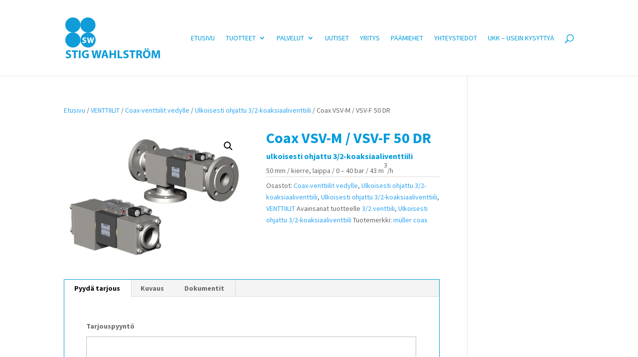

--- FILE ---
content_type: text/html; charset=UTF-8
request_url: https://www.swoy.fi/tuote/coax-vsv-m-vsv-f-50-dr/
body_size: 35385
content:
<!DOCTYPE html><html lang="fi"><head> <script type="text/javascript">
/* <![CDATA[ */
var gform;gform||(document.addEventListener("gform_main_scripts_loaded",function(){gform.scriptsLoaded=!0}),document.addEventListener("gform/theme/scripts_loaded",function(){gform.themeScriptsLoaded=!0}),window.addEventListener("DOMContentLoaded",function(){gform.domLoaded=!0}),gform={domLoaded:!1,scriptsLoaded:!1,themeScriptsLoaded:!1,isFormEditor:()=>"function"==typeof InitializeEditor,callIfLoaded:function(o){return!(!gform.domLoaded||!gform.scriptsLoaded||!gform.themeScriptsLoaded&&!gform.isFormEditor()||(gform.isFormEditor()&&console.warn("The use of gform.initializeOnLoaded() is deprecated in the form editor context and will be removed in Gravity Forms 3.1."),o(),0))},initializeOnLoaded:function(o){gform.callIfLoaded(o)||(document.addEventListener("gform_main_scripts_loaded",()=>{gform.scriptsLoaded=!0,gform.callIfLoaded(o)}),document.addEventListener("gform/theme/scripts_loaded",()=>{gform.themeScriptsLoaded=!0,gform.callIfLoaded(o)}),window.addEventListener("DOMContentLoaded",()=>{gform.domLoaded=!0,gform.callIfLoaded(o)}))},hooks:{action:{},filter:{}},addAction:function(o,r,e,t){gform.addHook("action",o,r,e,t)},addFilter:function(o,r,e,t){gform.addHook("filter",o,r,e,t)},doAction:function(o){gform.doHook("action",o,arguments)},applyFilters:function(o){return gform.doHook("filter",o,arguments)},removeAction:function(o,r){gform.removeHook("action",o,r)},removeFilter:function(o,r,e){gform.removeHook("filter",o,r,e)},addHook:function(o,r,e,t,n){null==gform.hooks[o][r]&&(gform.hooks[o][r]=[]);var d=gform.hooks[o][r];null==n&&(n=r+"_"+d.length),gform.hooks[o][r].push({tag:n,callable:e,priority:t=null==t?10:t})},doHook:function(r,o,e){var t;if(e=Array.prototype.slice.call(e,1),null!=gform.hooks[r][o]&&((o=gform.hooks[r][o]).sort(function(o,r){return o.priority-r.priority}),o.forEach(function(o){"function"!=typeof(t=o.callable)&&(t=window[t]),"action"==r?t.apply(null,e):e[0]=t.apply(null,e)})),"filter"==r)return e[0]},removeHook:function(o,r,t,n){var e;null!=gform.hooks[o][r]&&(e=(e=gform.hooks[o][r]).filter(function(o,r,e){return!!(null!=n&&n!=o.tag||null!=t&&t!=o.priority)}),gform.hooks[o][r]=e)}});
/* ]]> */
</script>
<meta charset="UTF-8" /><meta http-equiv="X-UA-Compatible" content="IE=edge"><link rel="pingback" href="https://www.swoy.fi/xmlrpc.php" /> <script defer src="[data-uri]"></script> <meta name='robots' content='index, follow, max-image-preview:large, max-snippet:-1, max-video-preview:-1' /> <script defer id="cookieyes" type="text/javascript" src="https://cdn-cookieyes.com/client_data/19f0420c19b4f2ab6414480b/script.js"></script> <title>Coax VSV-M / VSV-F 50 DR - Stig Wahlström Oy</title><meta name="description" content="Painekompensoitu, ulkoisesti ohjattu 3/2-koaksiaaliventtiili, saatavilla NC- ja NO-versioina. Väliaineet: kaasut, nesteet, hyytelöt, korkean viskositeetin aineet, rasvat, tahnat, epäpuhtaat aineet, aggressiiviset aineet." /><link rel="canonical" href="https://www.swoy.fi/tuote/coax-vsv-m-vsv-f-50-dr/" /><meta property="og:locale" content="fi_FI" /><meta property="og:type" content="article" /><meta property="og:title" content="Coax VSV-M / VSV-F 50 DR - Stig Wahlström Oy" /><meta property="og:description" content="Painekompensoitu, ulkoisesti ohjattu 3/2-koaksiaaliventtiili, saatavilla NC- ja NO-versioina. Väliaineet: kaasut, nesteet, hyytelöt, korkean viskositeetin aineet, rasvat, tahnat, epäpuhtaat aineet, aggressiiviset aineet." /><meta property="og:url" content="https://www.swoy.fi/tuote/coax-vsv-m-vsv-f-50-dr/" /><meta property="og:site_name" content="Stig Wahlström Oy" /><meta property="article:modified_time" content="2025-11-19T12:57:34+00:00" /><meta property="og:image" content="https://www.swoy.fi/wp-content/uploads/2020/11/Coax_VSV-M_VSV-F-50-DR_ulkoisesti-ohjattu-3-2-koaksiaaliventtiili.jpg" /><meta property="og:image:width" content="489" /><meta property="og:image:height" content="363" /><meta property="og:image:type" content="image/jpeg" /><meta name="twitter:card" content="summary_large_image" /><meta name="twitter:label1" content="Arvioitu lukuaika" /><meta name="twitter:data1" content="1 minuutti" /> <script type="application/ld+json" class="yoast-schema-graph">{"@context":"https://schema.org","@graph":[{"@type":"WebPage","@id":"https://www.swoy.fi/tuote/coax-vsv-m-vsv-f-50-dr/","url":"https://www.swoy.fi/tuote/coax-vsv-m-vsv-f-50-dr/","name":"Coax VSV-M / VSV-F 50 DR - Stig Wahlström Oy","isPartOf":{"@id":"https://www.swoy.fi/#website"},"primaryImageOfPage":{"@id":"https://www.swoy.fi/tuote/coax-vsv-m-vsv-f-50-dr/#primaryimage"},"image":{"@id":"https://www.swoy.fi/tuote/coax-vsv-m-vsv-f-50-dr/#primaryimage"},"thumbnailUrl":"https://www.swoy.fi/wp-content/uploads/2020/11/Coax_VSV-M_VSV-F-50-DR_ulkoisesti-ohjattu-3-2-koaksiaaliventtiili.jpg","datePublished":"2020-11-03T11:06:17+00:00","dateModified":"2025-11-19T12:57:34+00:00","description":"Painekompensoitu, ulkoisesti ohjattu 3/2-koaksiaaliventtiili, saatavilla NC- ja NO-versioina. Väliaineet: kaasut, nesteet, hyytelöt, korkean viskositeetin aineet, rasvat, tahnat, epäpuhtaat aineet, aggressiiviset aineet.","breadcrumb":{"@id":"https://www.swoy.fi/tuote/coax-vsv-m-vsv-f-50-dr/#breadcrumb"},"inLanguage":"fi","potentialAction":[{"@type":"ReadAction","target":["https://www.swoy.fi/tuote/coax-vsv-m-vsv-f-50-dr/"]}]},{"@type":"ImageObject","inLanguage":"fi","@id":"https://www.swoy.fi/tuote/coax-vsv-m-vsv-f-50-dr/#primaryimage","url":"https://www.swoy.fi/wp-content/uploads/2020/11/Coax_VSV-M_VSV-F-50-DR_ulkoisesti-ohjattu-3-2-koaksiaaliventtiili.jpg","contentUrl":"https://www.swoy.fi/wp-content/uploads/2020/11/Coax_VSV-M_VSV-F-50-DR_ulkoisesti-ohjattu-3-2-koaksiaaliventtiili.jpg","width":489,"height":363},{"@type":"BreadcrumbList","@id":"https://www.swoy.fi/tuote/coax-vsv-m-vsv-f-50-dr/#breadcrumb","itemListElement":[{"@type":"ListItem","position":1,"name":"Home","item":"https://www.swoy.fi/"},{"@type":"ListItem","position":2,"name":"Tuotteet","item":"https://www.swoy.fi/tuotteet/"},{"@type":"ListItem","position":3,"name":"Coax VSV-M / VSV-F 50 DR"}]},{"@type":"WebSite","@id":"https://www.swoy.fi/#website","url":"https://www.swoy.fi/","name":"Stig Wahlström Oy","description":"A Part of Addtech Group","potentialAction":[{"@type":"SearchAction","target":{"@type":"EntryPoint","urlTemplate":"https://www.swoy.fi/?s={search_term_string}"},"query-input":{"@type":"PropertyValueSpecification","valueRequired":true,"valueName":"search_term_string"}}],"inLanguage":"fi"}]}</script> <link rel='dns-prefetch' href='//fonts.googleapis.com' /><link rel='dns-prefetch' href='//www.googletagmanager.com' /><link rel="alternate" type="application/rss+xml" title="Stig Wahlström Oy &raquo; syöte" href="https://www.swoy.fi/feed/" /><link rel="alternate" type="application/rss+xml" title="Stig Wahlström Oy &raquo; kommenttien syöte" href="https://www.swoy.fi/comments/feed/" /><link rel="alternate" title="oEmbed (JSON)" type="application/json+oembed" href="https://www.swoy.fi/wp-json/oembed/1.0/embed?url=https%3A%2F%2Fwww.swoy.fi%2Ftuote%2Fcoax-vsv-m-vsv-f-50-dr%2F" /><link rel="alternate" title="oEmbed (XML)" type="text/xml+oembed" href="https://www.swoy.fi/wp-json/oembed/1.0/embed?url=https%3A%2F%2Fwww.swoy.fi%2Ftuote%2Fcoax-vsv-m-vsv-f-50-dr%2F&#038;format=xml" /><meta content="Divi Child v.1.0.0" name="generator"/><style id='wp-emoji-styles-inline-css' type='text/css'>img.wp-smiley, img.emoji {
		display: inline !important;
		border: none !important;
		box-shadow: none !important;
		height: 1em !important;
		width: 1em !important;
		margin: 0 0.07em !important;
		vertical-align: -0.1em !important;
		background: none !important;
		padding: 0 !important;
	}
/*# sourceURL=wp-emoji-styles-inline-css */</style><style id='wp-block-library-inline-css' type='text/css'>:root{--wp-block-synced-color:#7a00df;--wp-block-synced-color--rgb:122,0,223;--wp-bound-block-color:var(--wp-block-synced-color);--wp-editor-canvas-background:#ddd;--wp-admin-theme-color:#007cba;--wp-admin-theme-color--rgb:0,124,186;--wp-admin-theme-color-darker-10:#006ba1;--wp-admin-theme-color-darker-10--rgb:0,107,160.5;--wp-admin-theme-color-darker-20:#005a87;--wp-admin-theme-color-darker-20--rgb:0,90,135;--wp-admin-border-width-focus:2px}@media (min-resolution:192dpi){:root{--wp-admin-border-width-focus:1.5px}}.wp-element-button{cursor:pointer}:root .has-very-light-gray-background-color{background-color:#eee}:root .has-very-dark-gray-background-color{background-color:#313131}:root .has-very-light-gray-color{color:#eee}:root .has-very-dark-gray-color{color:#313131}:root .has-vivid-green-cyan-to-vivid-cyan-blue-gradient-background{background:linear-gradient(135deg,#00d084,#0693e3)}:root .has-purple-crush-gradient-background{background:linear-gradient(135deg,#34e2e4,#4721fb 50%,#ab1dfe)}:root .has-hazy-dawn-gradient-background{background:linear-gradient(135deg,#faaca8,#dad0ec)}:root .has-subdued-olive-gradient-background{background:linear-gradient(135deg,#fafae1,#67a671)}:root .has-atomic-cream-gradient-background{background:linear-gradient(135deg,#fdd79a,#004a59)}:root .has-nightshade-gradient-background{background:linear-gradient(135deg,#330968,#31cdcf)}:root .has-midnight-gradient-background{background:linear-gradient(135deg,#020381,#2874fc)}:root{--wp--preset--font-size--normal:16px;--wp--preset--font-size--huge:42px}.has-regular-font-size{font-size:1em}.has-larger-font-size{font-size:2.625em}.has-normal-font-size{font-size:var(--wp--preset--font-size--normal)}.has-huge-font-size{font-size:var(--wp--preset--font-size--huge)}.has-text-align-center{text-align:center}.has-text-align-left{text-align:left}.has-text-align-right{text-align:right}.has-fit-text{white-space:nowrap!important}#end-resizable-editor-section{display:none}.aligncenter{clear:both}.items-justified-left{justify-content:flex-start}.items-justified-center{justify-content:center}.items-justified-right{justify-content:flex-end}.items-justified-space-between{justify-content:space-between}.screen-reader-text{border:0;clip-path:inset(50%);height:1px;margin:-1px;overflow:hidden;padding:0;position:absolute;width:1px;word-wrap:normal!important}.screen-reader-text:focus{background-color:#ddd;clip-path:none;color:#444;display:block;font-size:1em;height:auto;left:5px;line-height:normal;padding:15px 23px 14px;text-decoration:none;top:5px;width:auto;z-index:100000}html :where(.has-border-color){border-style:solid}html :where([style*=border-top-color]){border-top-style:solid}html :where([style*=border-right-color]){border-right-style:solid}html :where([style*=border-bottom-color]){border-bottom-style:solid}html :where([style*=border-left-color]){border-left-style:solid}html :where([style*=border-width]){border-style:solid}html :where([style*=border-top-width]){border-top-style:solid}html :where([style*=border-right-width]){border-right-style:solid}html :where([style*=border-bottom-width]){border-bottom-style:solid}html :where([style*=border-left-width]){border-left-style:solid}html :where(img[class*=wp-image-]){height:auto;max-width:100%}:where(figure){margin:0 0 1em}html :where(.is-position-sticky){--wp-admin--admin-bar--position-offset:var(--wp-admin--admin-bar--height,0px)}@media screen and (max-width:600px){html :where(.is-position-sticky){--wp-admin--admin-bar--position-offset:0px}}

/*# sourceURL=wp-block-library-inline-css */</style><style id='wp-block-image-inline-css' type='text/css'>.wp-block-image>a,.wp-block-image>figure>a{display:inline-block}.wp-block-image img{box-sizing:border-box;height:auto;max-width:100%;vertical-align:bottom}@media not (prefers-reduced-motion){.wp-block-image img.hide{visibility:hidden}.wp-block-image img.show{animation:show-content-image .4s}}.wp-block-image[style*=border-radius] img,.wp-block-image[style*=border-radius]>a{border-radius:inherit}.wp-block-image.has-custom-border img{box-sizing:border-box}.wp-block-image.aligncenter{text-align:center}.wp-block-image.alignfull>a,.wp-block-image.alignwide>a{width:100%}.wp-block-image.alignfull img,.wp-block-image.alignwide img{height:auto;width:100%}.wp-block-image .aligncenter,.wp-block-image .alignleft,.wp-block-image .alignright,.wp-block-image.aligncenter,.wp-block-image.alignleft,.wp-block-image.alignright{display:table}.wp-block-image .aligncenter>figcaption,.wp-block-image .alignleft>figcaption,.wp-block-image .alignright>figcaption,.wp-block-image.aligncenter>figcaption,.wp-block-image.alignleft>figcaption,.wp-block-image.alignright>figcaption{caption-side:bottom;display:table-caption}.wp-block-image .alignleft{float:left;margin:.5em 1em .5em 0}.wp-block-image .alignright{float:right;margin:.5em 0 .5em 1em}.wp-block-image .aligncenter{margin-left:auto;margin-right:auto}.wp-block-image :where(figcaption){margin-bottom:1em;margin-top:.5em}.wp-block-image.is-style-circle-mask img{border-radius:9999px}@supports ((-webkit-mask-image:none) or (mask-image:none)) or (-webkit-mask-image:none){.wp-block-image.is-style-circle-mask img{border-radius:0;-webkit-mask-image:url('data:image/svg+xml;utf8,<svg viewBox="0 0 100 100" xmlns="http://www.w3.org/2000/svg"><circle cx="50" cy="50" r="50"/></svg>');mask-image:url('data:image/svg+xml;utf8,<svg viewBox="0 0 100 100" xmlns="http://www.w3.org/2000/svg"><circle cx="50" cy="50" r="50"/></svg>');mask-mode:alpha;-webkit-mask-position:center;mask-position:center;-webkit-mask-repeat:no-repeat;mask-repeat:no-repeat;-webkit-mask-size:contain;mask-size:contain}}:root :where(.wp-block-image.is-style-rounded img,.wp-block-image .is-style-rounded img){border-radius:9999px}.wp-block-image figure{margin:0}.wp-lightbox-container{display:flex;flex-direction:column;position:relative}.wp-lightbox-container img{cursor:zoom-in}.wp-lightbox-container img:hover+button{opacity:1}.wp-lightbox-container button{align-items:center;backdrop-filter:blur(16px) saturate(180%);background-color:#5a5a5a40;border:none;border-radius:4px;cursor:zoom-in;display:flex;height:20px;justify-content:center;opacity:0;padding:0;position:absolute;right:16px;text-align:center;top:16px;width:20px;z-index:100}@media not (prefers-reduced-motion){.wp-lightbox-container button{transition:opacity .2s ease}}.wp-lightbox-container button:focus-visible{outline:3px auto #5a5a5a40;outline:3px auto -webkit-focus-ring-color;outline-offset:3px}.wp-lightbox-container button:hover{cursor:pointer;opacity:1}.wp-lightbox-container button:focus{opacity:1}.wp-lightbox-container button:focus,.wp-lightbox-container button:hover,.wp-lightbox-container button:not(:hover):not(:active):not(.has-background){background-color:#5a5a5a40;border:none}.wp-lightbox-overlay{box-sizing:border-box;cursor:zoom-out;height:100vh;left:0;overflow:hidden;position:fixed;top:0;visibility:hidden;width:100%;z-index:100000}.wp-lightbox-overlay .close-button{align-items:center;cursor:pointer;display:flex;justify-content:center;min-height:40px;min-width:40px;padding:0;position:absolute;right:calc(env(safe-area-inset-right) + 16px);top:calc(env(safe-area-inset-top) + 16px);z-index:5000000}.wp-lightbox-overlay .close-button:focus,.wp-lightbox-overlay .close-button:hover,.wp-lightbox-overlay .close-button:not(:hover):not(:active):not(.has-background){background:none;border:none}.wp-lightbox-overlay .lightbox-image-container{height:var(--wp--lightbox-container-height);left:50%;overflow:hidden;position:absolute;top:50%;transform:translate(-50%,-50%);transform-origin:top left;width:var(--wp--lightbox-container-width);z-index:9999999999}.wp-lightbox-overlay .wp-block-image{align-items:center;box-sizing:border-box;display:flex;height:100%;justify-content:center;margin:0;position:relative;transform-origin:0 0;width:100%;z-index:3000000}.wp-lightbox-overlay .wp-block-image img{height:var(--wp--lightbox-image-height);min-height:var(--wp--lightbox-image-height);min-width:var(--wp--lightbox-image-width);width:var(--wp--lightbox-image-width)}.wp-lightbox-overlay .wp-block-image figcaption{display:none}.wp-lightbox-overlay button{background:none;border:none}.wp-lightbox-overlay .scrim{background-color:#fff;height:100%;opacity:.9;position:absolute;width:100%;z-index:2000000}.wp-lightbox-overlay.active{visibility:visible}@media not (prefers-reduced-motion){.wp-lightbox-overlay.active{animation:turn-on-visibility .25s both}.wp-lightbox-overlay.active img{animation:turn-on-visibility .35s both}.wp-lightbox-overlay.show-closing-animation:not(.active){animation:turn-off-visibility .35s both}.wp-lightbox-overlay.show-closing-animation:not(.active) img{animation:turn-off-visibility .25s both}.wp-lightbox-overlay.zoom.active{animation:none;opacity:1;visibility:visible}.wp-lightbox-overlay.zoom.active .lightbox-image-container{animation:lightbox-zoom-in .4s}.wp-lightbox-overlay.zoom.active .lightbox-image-container img{animation:none}.wp-lightbox-overlay.zoom.active .scrim{animation:turn-on-visibility .4s forwards}.wp-lightbox-overlay.zoom.show-closing-animation:not(.active){animation:none}.wp-lightbox-overlay.zoom.show-closing-animation:not(.active) .lightbox-image-container{animation:lightbox-zoom-out .4s}.wp-lightbox-overlay.zoom.show-closing-animation:not(.active) .lightbox-image-container img{animation:none}.wp-lightbox-overlay.zoom.show-closing-animation:not(.active) .scrim{animation:turn-off-visibility .4s forwards}}@keyframes show-content-image{0%{visibility:hidden}99%{visibility:hidden}to{visibility:visible}}@keyframes turn-on-visibility{0%{opacity:0}to{opacity:1}}@keyframes turn-off-visibility{0%{opacity:1;visibility:visible}99%{opacity:0;visibility:visible}to{opacity:0;visibility:hidden}}@keyframes lightbox-zoom-in{0%{transform:translate(calc((-100vw + var(--wp--lightbox-scrollbar-width))/2 + var(--wp--lightbox-initial-left-position)),calc(-50vh + var(--wp--lightbox-initial-top-position))) scale(var(--wp--lightbox-scale))}to{transform:translate(-50%,-50%) scale(1)}}@keyframes lightbox-zoom-out{0%{transform:translate(-50%,-50%) scale(1);visibility:visible}99%{visibility:visible}to{transform:translate(calc((-100vw + var(--wp--lightbox-scrollbar-width))/2 + var(--wp--lightbox-initial-left-position)),calc(-50vh + var(--wp--lightbox-initial-top-position))) scale(var(--wp--lightbox-scale));visibility:hidden}}
/*# sourceURL=https://www.swoy.fi/wp-includes/blocks/image/style.min.css */</style><style id='wp-block-image-theme-inline-css' type='text/css'>:root :where(.wp-block-image figcaption){color:#555;font-size:13px;text-align:center}.is-dark-theme :root :where(.wp-block-image figcaption){color:#ffffffa6}.wp-block-image{margin:0 0 1em}
/*# sourceURL=https://www.swoy.fi/wp-includes/blocks/image/theme.min.css */</style><style id='wp-block-social-links-inline-css' type='text/css'>.wp-block-social-links{background:none;box-sizing:border-box;margin-left:0;padding-left:0;padding-right:0;text-indent:0}.wp-block-social-links .wp-social-link a,.wp-block-social-links .wp-social-link a:hover{border-bottom:0;box-shadow:none;text-decoration:none}.wp-block-social-links .wp-social-link svg{height:1em;width:1em}.wp-block-social-links .wp-social-link span:not(.screen-reader-text){font-size:.65em;margin-left:.5em;margin-right:.5em}.wp-block-social-links.has-small-icon-size{font-size:16px}.wp-block-social-links,.wp-block-social-links.has-normal-icon-size{font-size:24px}.wp-block-social-links.has-large-icon-size{font-size:36px}.wp-block-social-links.has-huge-icon-size{font-size:48px}.wp-block-social-links.aligncenter{display:flex;justify-content:center}.wp-block-social-links.alignright{justify-content:flex-end}.wp-block-social-link{border-radius:9999px;display:block}@media not (prefers-reduced-motion){.wp-block-social-link{transition:transform .1s ease}}.wp-block-social-link{height:auto}.wp-block-social-link a{align-items:center;display:flex;line-height:0}.wp-block-social-link:hover{transform:scale(1.1)}.wp-block-social-links .wp-block-social-link.wp-social-link{display:inline-block;margin:0;padding:0}.wp-block-social-links .wp-block-social-link.wp-social-link .wp-block-social-link-anchor,.wp-block-social-links .wp-block-social-link.wp-social-link .wp-block-social-link-anchor svg,.wp-block-social-links .wp-block-social-link.wp-social-link .wp-block-social-link-anchor:active,.wp-block-social-links .wp-block-social-link.wp-social-link .wp-block-social-link-anchor:hover,.wp-block-social-links .wp-block-social-link.wp-social-link .wp-block-social-link-anchor:visited{color:currentColor;fill:currentColor}:where(.wp-block-social-links:not(.is-style-logos-only)) .wp-social-link{background-color:#f0f0f0;color:#444}:where(.wp-block-social-links:not(.is-style-logos-only)) .wp-social-link-amazon{background-color:#f90;color:#fff}:where(.wp-block-social-links:not(.is-style-logos-only)) .wp-social-link-bandcamp{background-color:#1ea0c3;color:#fff}:where(.wp-block-social-links:not(.is-style-logos-only)) .wp-social-link-behance{background-color:#0757fe;color:#fff}:where(.wp-block-social-links:not(.is-style-logos-only)) .wp-social-link-bluesky{background-color:#0a7aff;color:#fff}:where(.wp-block-social-links:not(.is-style-logos-only)) .wp-social-link-codepen{background-color:#1e1f26;color:#fff}:where(.wp-block-social-links:not(.is-style-logos-only)) .wp-social-link-deviantart{background-color:#02e49b;color:#fff}:where(.wp-block-social-links:not(.is-style-logos-only)) .wp-social-link-discord{background-color:#5865f2;color:#fff}:where(.wp-block-social-links:not(.is-style-logos-only)) .wp-social-link-dribbble{background-color:#e94c89;color:#fff}:where(.wp-block-social-links:not(.is-style-logos-only)) .wp-social-link-dropbox{background-color:#4280ff;color:#fff}:where(.wp-block-social-links:not(.is-style-logos-only)) .wp-social-link-etsy{background-color:#f45800;color:#fff}:where(.wp-block-social-links:not(.is-style-logos-only)) .wp-social-link-facebook{background-color:#0866ff;color:#fff}:where(.wp-block-social-links:not(.is-style-logos-only)) .wp-social-link-fivehundredpx{background-color:#000;color:#fff}:where(.wp-block-social-links:not(.is-style-logos-only)) .wp-social-link-flickr{background-color:#0461dd;color:#fff}:where(.wp-block-social-links:not(.is-style-logos-only)) .wp-social-link-foursquare{background-color:#e65678;color:#fff}:where(.wp-block-social-links:not(.is-style-logos-only)) .wp-social-link-github{background-color:#24292d;color:#fff}:where(.wp-block-social-links:not(.is-style-logos-only)) .wp-social-link-goodreads{background-color:#eceadd;color:#382110}:where(.wp-block-social-links:not(.is-style-logos-only)) .wp-social-link-google{background-color:#ea4434;color:#fff}:where(.wp-block-social-links:not(.is-style-logos-only)) .wp-social-link-gravatar{background-color:#1d4fc4;color:#fff}:where(.wp-block-social-links:not(.is-style-logos-only)) .wp-social-link-instagram{background-color:#f00075;color:#fff}:where(.wp-block-social-links:not(.is-style-logos-only)) .wp-social-link-lastfm{background-color:#e21b24;color:#fff}:where(.wp-block-social-links:not(.is-style-logos-only)) .wp-social-link-linkedin{background-color:#0d66c2;color:#fff}:where(.wp-block-social-links:not(.is-style-logos-only)) .wp-social-link-mastodon{background-color:#3288d4;color:#fff}:where(.wp-block-social-links:not(.is-style-logos-only)) .wp-social-link-medium{background-color:#000;color:#fff}:where(.wp-block-social-links:not(.is-style-logos-only)) .wp-social-link-meetup{background-color:#f6405f;color:#fff}:where(.wp-block-social-links:not(.is-style-logos-only)) .wp-social-link-patreon{background-color:#000;color:#fff}:where(.wp-block-social-links:not(.is-style-logos-only)) .wp-social-link-pinterest{background-color:#e60122;color:#fff}:where(.wp-block-social-links:not(.is-style-logos-only)) .wp-social-link-pocket{background-color:#ef4155;color:#fff}:where(.wp-block-social-links:not(.is-style-logos-only)) .wp-social-link-reddit{background-color:#ff4500;color:#fff}:where(.wp-block-social-links:not(.is-style-logos-only)) .wp-social-link-skype{background-color:#0478d7;color:#fff}:where(.wp-block-social-links:not(.is-style-logos-only)) .wp-social-link-snapchat{background-color:#fefc00;color:#fff;stroke:#000}:where(.wp-block-social-links:not(.is-style-logos-only)) .wp-social-link-soundcloud{background-color:#ff5600;color:#fff}:where(.wp-block-social-links:not(.is-style-logos-only)) .wp-social-link-spotify{background-color:#1bd760;color:#fff}:where(.wp-block-social-links:not(.is-style-logos-only)) .wp-social-link-telegram{background-color:#2aabee;color:#fff}:where(.wp-block-social-links:not(.is-style-logos-only)) .wp-social-link-threads{background-color:#000;color:#fff}:where(.wp-block-social-links:not(.is-style-logos-only)) .wp-social-link-tiktok{background-color:#000;color:#fff}:where(.wp-block-social-links:not(.is-style-logos-only)) .wp-social-link-tumblr{background-color:#011835;color:#fff}:where(.wp-block-social-links:not(.is-style-logos-only)) .wp-social-link-twitch{background-color:#6440a4;color:#fff}:where(.wp-block-social-links:not(.is-style-logos-only)) .wp-social-link-twitter{background-color:#1da1f2;color:#fff}:where(.wp-block-social-links:not(.is-style-logos-only)) .wp-social-link-vimeo{background-color:#1eb7ea;color:#fff}:where(.wp-block-social-links:not(.is-style-logos-only)) .wp-social-link-vk{background-color:#4680c2;color:#fff}:where(.wp-block-social-links:not(.is-style-logos-only)) .wp-social-link-wordpress{background-color:#3499cd;color:#fff}:where(.wp-block-social-links:not(.is-style-logos-only)) .wp-social-link-whatsapp{background-color:#25d366;color:#fff}:where(.wp-block-social-links:not(.is-style-logos-only)) .wp-social-link-x{background-color:#000;color:#fff}:where(.wp-block-social-links:not(.is-style-logos-only)) .wp-social-link-yelp{background-color:#d32422;color:#fff}:where(.wp-block-social-links:not(.is-style-logos-only)) .wp-social-link-youtube{background-color:red;color:#fff}:where(.wp-block-social-links.is-style-logos-only) .wp-social-link{background:none}:where(.wp-block-social-links.is-style-logos-only) .wp-social-link svg{height:1.25em;width:1.25em}:where(.wp-block-social-links.is-style-logos-only) .wp-social-link-amazon{color:#f90}:where(.wp-block-social-links.is-style-logos-only) .wp-social-link-bandcamp{color:#1ea0c3}:where(.wp-block-social-links.is-style-logos-only) .wp-social-link-behance{color:#0757fe}:where(.wp-block-social-links.is-style-logos-only) .wp-social-link-bluesky{color:#0a7aff}:where(.wp-block-social-links.is-style-logos-only) .wp-social-link-codepen{color:#1e1f26}:where(.wp-block-social-links.is-style-logos-only) .wp-social-link-deviantart{color:#02e49b}:where(.wp-block-social-links.is-style-logos-only) .wp-social-link-discord{color:#5865f2}:where(.wp-block-social-links.is-style-logos-only) .wp-social-link-dribbble{color:#e94c89}:where(.wp-block-social-links.is-style-logos-only) .wp-social-link-dropbox{color:#4280ff}:where(.wp-block-social-links.is-style-logos-only) .wp-social-link-etsy{color:#f45800}:where(.wp-block-social-links.is-style-logos-only) .wp-social-link-facebook{color:#0866ff}:where(.wp-block-social-links.is-style-logos-only) .wp-social-link-fivehundredpx{color:#000}:where(.wp-block-social-links.is-style-logos-only) .wp-social-link-flickr{color:#0461dd}:where(.wp-block-social-links.is-style-logos-only) .wp-social-link-foursquare{color:#e65678}:where(.wp-block-social-links.is-style-logos-only) .wp-social-link-github{color:#24292d}:where(.wp-block-social-links.is-style-logos-only) .wp-social-link-goodreads{color:#382110}:where(.wp-block-social-links.is-style-logos-only) .wp-social-link-google{color:#ea4434}:where(.wp-block-social-links.is-style-logos-only) .wp-social-link-gravatar{color:#1d4fc4}:where(.wp-block-social-links.is-style-logos-only) .wp-social-link-instagram{color:#f00075}:where(.wp-block-social-links.is-style-logos-only) .wp-social-link-lastfm{color:#e21b24}:where(.wp-block-social-links.is-style-logos-only) .wp-social-link-linkedin{color:#0d66c2}:where(.wp-block-social-links.is-style-logos-only) .wp-social-link-mastodon{color:#3288d4}:where(.wp-block-social-links.is-style-logos-only) .wp-social-link-medium{color:#000}:where(.wp-block-social-links.is-style-logos-only) .wp-social-link-meetup{color:#f6405f}:where(.wp-block-social-links.is-style-logos-only) .wp-social-link-patreon{color:#000}:where(.wp-block-social-links.is-style-logos-only) .wp-social-link-pinterest{color:#e60122}:where(.wp-block-social-links.is-style-logos-only) .wp-social-link-pocket{color:#ef4155}:where(.wp-block-social-links.is-style-logos-only) .wp-social-link-reddit{color:#ff4500}:where(.wp-block-social-links.is-style-logos-only) .wp-social-link-skype{color:#0478d7}:where(.wp-block-social-links.is-style-logos-only) .wp-social-link-snapchat{color:#fff;stroke:#000}:where(.wp-block-social-links.is-style-logos-only) .wp-social-link-soundcloud{color:#ff5600}:where(.wp-block-social-links.is-style-logos-only) .wp-social-link-spotify{color:#1bd760}:where(.wp-block-social-links.is-style-logos-only) .wp-social-link-telegram{color:#2aabee}:where(.wp-block-social-links.is-style-logos-only) .wp-social-link-threads{color:#000}:where(.wp-block-social-links.is-style-logos-only) .wp-social-link-tiktok{color:#000}:where(.wp-block-social-links.is-style-logos-only) .wp-social-link-tumblr{color:#011835}:where(.wp-block-social-links.is-style-logos-only) .wp-social-link-twitch{color:#6440a4}:where(.wp-block-social-links.is-style-logos-only) .wp-social-link-twitter{color:#1da1f2}:where(.wp-block-social-links.is-style-logos-only) .wp-social-link-vimeo{color:#1eb7ea}:where(.wp-block-social-links.is-style-logos-only) .wp-social-link-vk{color:#4680c2}:where(.wp-block-social-links.is-style-logos-only) .wp-social-link-whatsapp{color:#25d366}:where(.wp-block-social-links.is-style-logos-only) .wp-social-link-wordpress{color:#3499cd}:where(.wp-block-social-links.is-style-logos-only) .wp-social-link-x{color:#000}:where(.wp-block-social-links.is-style-logos-only) .wp-social-link-yelp{color:#d32422}:where(.wp-block-social-links.is-style-logos-only) .wp-social-link-youtube{color:red}.wp-block-social-links.is-style-pill-shape .wp-social-link{width:auto}:root :where(.wp-block-social-links .wp-social-link a){padding:.25em}:root :where(.wp-block-social-links.is-style-logos-only .wp-social-link a){padding:0}:root :where(.wp-block-social-links.is-style-pill-shape .wp-social-link a){padding-left:.6666666667em;padding-right:.6666666667em}.wp-block-social-links:not(.has-icon-color):not(.has-icon-background-color) .wp-social-link-snapchat .wp-block-social-link-label{color:#000}
/*# sourceURL=https://www.swoy.fi/wp-includes/blocks/social-links/style.min.css */</style><style id='global-styles-inline-css' type='text/css'>:root{--wp--preset--aspect-ratio--square: 1;--wp--preset--aspect-ratio--4-3: 4/3;--wp--preset--aspect-ratio--3-4: 3/4;--wp--preset--aspect-ratio--3-2: 3/2;--wp--preset--aspect-ratio--2-3: 2/3;--wp--preset--aspect-ratio--16-9: 16/9;--wp--preset--aspect-ratio--9-16: 9/16;--wp--preset--color--black: #000000;--wp--preset--color--cyan-bluish-gray: #abb8c3;--wp--preset--color--white: #ffffff;--wp--preset--color--pale-pink: #f78da7;--wp--preset--color--vivid-red: #cf2e2e;--wp--preset--color--luminous-vivid-orange: #ff6900;--wp--preset--color--luminous-vivid-amber: #fcb900;--wp--preset--color--light-green-cyan: #7bdcb5;--wp--preset--color--vivid-green-cyan: #00d084;--wp--preset--color--pale-cyan-blue: #8ed1fc;--wp--preset--color--vivid-cyan-blue: #0693e3;--wp--preset--color--vivid-purple: #9b51e0;--wp--preset--gradient--vivid-cyan-blue-to-vivid-purple: linear-gradient(135deg,rgb(6,147,227) 0%,rgb(155,81,224) 100%);--wp--preset--gradient--light-green-cyan-to-vivid-green-cyan: linear-gradient(135deg,rgb(122,220,180) 0%,rgb(0,208,130) 100%);--wp--preset--gradient--luminous-vivid-amber-to-luminous-vivid-orange: linear-gradient(135deg,rgb(252,185,0) 0%,rgb(255,105,0) 100%);--wp--preset--gradient--luminous-vivid-orange-to-vivid-red: linear-gradient(135deg,rgb(255,105,0) 0%,rgb(207,46,46) 100%);--wp--preset--gradient--very-light-gray-to-cyan-bluish-gray: linear-gradient(135deg,rgb(238,238,238) 0%,rgb(169,184,195) 100%);--wp--preset--gradient--cool-to-warm-spectrum: linear-gradient(135deg,rgb(74,234,220) 0%,rgb(151,120,209) 20%,rgb(207,42,186) 40%,rgb(238,44,130) 60%,rgb(251,105,98) 80%,rgb(254,248,76) 100%);--wp--preset--gradient--blush-light-purple: linear-gradient(135deg,rgb(255,206,236) 0%,rgb(152,150,240) 100%);--wp--preset--gradient--blush-bordeaux: linear-gradient(135deg,rgb(254,205,165) 0%,rgb(254,45,45) 50%,rgb(107,0,62) 100%);--wp--preset--gradient--luminous-dusk: linear-gradient(135deg,rgb(255,203,112) 0%,rgb(199,81,192) 50%,rgb(65,88,208) 100%);--wp--preset--gradient--pale-ocean: linear-gradient(135deg,rgb(255,245,203) 0%,rgb(182,227,212) 50%,rgb(51,167,181) 100%);--wp--preset--gradient--electric-grass: linear-gradient(135deg,rgb(202,248,128) 0%,rgb(113,206,126) 100%);--wp--preset--gradient--midnight: linear-gradient(135deg,rgb(2,3,129) 0%,rgb(40,116,252) 100%);--wp--preset--font-size--small: 13px;--wp--preset--font-size--medium: 20px;--wp--preset--font-size--large: 36px;--wp--preset--font-size--x-large: 42px;--wp--preset--spacing--20: 0.44rem;--wp--preset--spacing--30: 0.67rem;--wp--preset--spacing--40: 1rem;--wp--preset--spacing--50: 1.5rem;--wp--preset--spacing--60: 2.25rem;--wp--preset--spacing--70: 3.38rem;--wp--preset--spacing--80: 5.06rem;--wp--preset--shadow--natural: 6px 6px 9px rgba(0, 0, 0, 0.2);--wp--preset--shadow--deep: 12px 12px 50px rgba(0, 0, 0, 0.4);--wp--preset--shadow--sharp: 6px 6px 0px rgba(0, 0, 0, 0.2);--wp--preset--shadow--outlined: 6px 6px 0px -3px rgb(255, 255, 255), 6px 6px rgb(0, 0, 0);--wp--preset--shadow--crisp: 6px 6px 0px rgb(0, 0, 0);}:root { --wp--style--global--content-size: 823px;--wp--style--global--wide-size: 1080px; }:where(body) { margin: 0; }.wp-site-blocks > .alignleft { float: left; margin-right: 2em; }.wp-site-blocks > .alignright { float: right; margin-left: 2em; }.wp-site-blocks > .aligncenter { justify-content: center; margin-left: auto; margin-right: auto; }:where(.is-layout-flex){gap: 0.5em;}:where(.is-layout-grid){gap: 0.5em;}.is-layout-flow > .alignleft{float: left;margin-inline-start: 0;margin-inline-end: 2em;}.is-layout-flow > .alignright{float: right;margin-inline-start: 2em;margin-inline-end: 0;}.is-layout-flow > .aligncenter{margin-left: auto !important;margin-right: auto !important;}.is-layout-constrained > .alignleft{float: left;margin-inline-start: 0;margin-inline-end: 2em;}.is-layout-constrained > .alignright{float: right;margin-inline-start: 2em;margin-inline-end: 0;}.is-layout-constrained > .aligncenter{margin-left: auto !important;margin-right: auto !important;}.is-layout-constrained > :where(:not(.alignleft):not(.alignright):not(.alignfull)){max-width: var(--wp--style--global--content-size);margin-left: auto !important;margin-right: auto !important;}.is-layout-constrained > .alignwide{max-width: var(--wp--style--global--wide-size);}body .is-layout-flex{display: flex;}.is-layout-flex{flex-wrap: wrap;align-items: center;}.is-layout-flex > :is(*, div){margin: 0;}body .is-layout-grid{display: grid;}.is-layout-grid > :is(*, div){margin: 0;}body{padding-top: 0px;padding-right: 0px;padding-bottom: 0px;padding-left: 0px;}:root :where(.wp-element-button, .wp-block-button__link){background-color: #32373c;border-width: 0;color: #fff;font-family: inherit;font-size: inherit;font-style: inherit;font-weight: inherit;letter-spacing: inherit;line-height: inherit;padding-top: calc(0.667em + 2px);padding-right: calc(1.333em + 2px);padding-bottom: calc(0.667em + 2px);padding-left: calc(1.333em + 2px);text-decoration: none;text-transform: inherit;}.has-black-color{color: var(--wp--preset--color--black) !important;}.has-cyan-bluish-gray-color{color: var(--wp--preset--color--cyan-bluish-gray) !important;}.has-white-color{color: var(--wp--preset--color--white) !important;}.has-pale-pink-color{color: var(--wp--preset--color--pale-pink) !important;}.has-vivid-red-color{color: var(--wp--preset--color--vivid-red) !important;}.has-luminous-vivid-orange-color{color: var(--wp--preset--color--luminous-vivid-orange) !important;}.has-luminous-vivid-amber-color{color: var(--wp--preset--color--luminous-vivid-amber) !important;}.has-light-green-cyan-color{color: var(--wp--preset--color--light-green-cyan) !important;}.has-vivid-green-cyan-color{color: var(--wp--preset--color--vivid-green-cyan) !important;}.has-pale-cyan-blue-color{color: var(--wp--preset--color--pale-cyan-blue) !important;}.has-vivid-cyan-blue-color{color: var(--wp--preset--color--vivid-cyan-blue) !important;}.has-vivid-purple-color{color: var(--wp--preset--color--vivid-purple) !important;}.has-black-background-color{background-color: var(--wp--preset--color--black) !important;}.has-cyan-bluish-gray-background-color{background-color: var(--wp--preset--color--cyan-bluish-gray) !important;}.has-white-background-color{background-color: var(--wp--preset--color--white) !important;}.has-pale-pink-background-color{background-color: var(--wp--preset--color--pale-pink) !important;}.has-vivid-red-background-color{background-color: var(--wp--preset--color--vivid-red) !important;}.has-luminous-vivid-orange-background-color{background-color: var(--wp--preset--color--luminous-vivid-orange) !important;}.has-luminous-vivid-amber-background-color{background-color: var(--wp--preset--color--luminous-vivid-amber) !important;}.has-light-green-cyan-background-color{background-color: var(--wp--preset--color--light-green-cyan) !important;}.has-vivid-green-cyan-background-color{background-color: var(--wp--preset--color--vivid-green-cyan) !important;}.has-pale-cyan-blue-background-color{background-color: var(--wp--preset--color--pale-cyan-blue) !important;}.has-vivid-cyan-blue-background-color{background-color: var(--wp--preset--color--vivid-cyan-blue) !important;}.has-vivid-purple-background-color{background-color: var(--wp--preset--color--vivid-purple) !important;}.has-black-border-color{border-color: var(--wp--preset--color--black) !important;}.has-cyan-bluish-gray-border-color{border-color: var(--wp--preset--color--cyan-bluish-gray) !important;}.has-white-border-color{border-color: var(--wp--preset--color--white) !important;}.has-pale-pink-border-color{border-color: var(--wp--preset--color--pale-pink) !important;}.has-vivid-red-border-color{border-color: var(--wp--preset--color--vivid-red) !important;}.has-luminous-vivid-orange-border-color{border-color: var(--wp--preset--color--luminous-vivid-orange) !important;}.has-luminous-vivid-amber-border-color{border-color: var(--wp--preset--color--luminous-vivid-amber) !important;}.has-light-green-cyan-border-color{border-color: var(--wp--preset--color--light-green-cyan) !important;}.has-vivid-green-cyan-border-color{border-color: var(--wp--preset--color--vivid-green-cyan) !important;}.has-pale-cyan-blue-border-color{border-color: var(--wp--preset--color--pale-cyan-blue) !important;}.has-vivid-cyan-blue-border-color{border-color: var(--wp--preset--color--vivid-cyan-blue) !important;}.has-vivid-purple-border-color{border-color: var(--wp--preset--color--vivid-purple) !important;}.has-vivid-cyan-blue-to-vivid-purple-gradient-background{background: var(--wp--preset--gradient--vivid-cyan-blue-to-vivid-purple) !important;}.has-light-green-cyan-to-vivid-green-cyan-gradient-background{background: var(--wp--preset--gradient--light-green-cyan-to-vivid-green-cyan) !important;}.has-luminous-vivid-amber-to-luminous-vivid-orange-gradient-background{background: var(--wp--preset--gradient--luminous-vivid-amber-to-luminous-vivid-orange) !important;}.has-luminous-vivid-orange-to-vivid-red-gradient-background{background: var(--wp--preset--gradient--luminous-vivid-orange-to-vivid-red) !important;}.has-very-light-gray-to-cyan-bluish-gray-gradient-background{background: var(--wp--preset--gradient--very-light-gray-to-cyan-bluish-gray) !important;}.has-cool-to-warm-spectrum-gradient-background{background: var(--wp--preset--gradient--cool-to-warm-spectrum) !important;}.has-blush-light-purple-gradient-background{background: var(--wp--preset--gradient--blush-light-purple) !important;}.has-blush-bordeaux-gradient-background{background: var(--wp--preset--gradient--blush-bordeaux) !important;}.has-luminous-dusk-gradient-background{background: var(--wp--preset--gradient--luminous-dusk) !important;}.has-pale-ocean-gradient-background{background: var(--wp--preset--gradient--pale-ocean) !important;}.has-electric-grass-gradient-background{background: var(--wp--preset--gradient--electric-grass) !important;}.has-midnight-gradient-background{background: var(--wp--preset--gradient--midnight) !important;}.has-small-font-size{font-size: var(--wp--preset--font-size--small) !important;}.has-medium-font-size{font-size: var(--wp--preset--font-size--medium) !important;}.has-large-font-size{font-size: var(--wp--preset--font-size--large) !important;}.has-x-large-font-size{font-size: var(--wp--preset--font-size--x-large) !important;}
/*# sourceURL=global-styles-inline-css */</style><link rel='stylesheet' id='woof-css' href='https://www.swoy.fi/wp-content/cache/autoptimize/autoptimize_single_c3c6dad31ece0c5f0a378281b0d7baca.php?ver=6.9' type='text/css' media='all' /><link rel='stylesheet' id='chosen-drop-down-css' href='https://www.swoy.fi/wp-content/plugins/woocommerce-products-filter/js/chosen/chosen.min.css?ver=6.9' type='text/css' media='all' /><link rel='stylesheet' id='icheck-jquery-color-css' href='https://www.swoy.fi/wp-content/cache/autoptimize/autoptimize_single_60c040c8cc9bf536e6346681a3faf0cb.php?ver=6.9' type='text/css' media='all' /><link rel='stylesheet' id='woof_select_hierarchy_html_items-css' href='https://www.swoy.fi/wp-content/plugins/woocommerce-products-filter/ext/select_hierarchy/css/html_types/select_hierarchy.css?ver=6.9' type='text/css' media='all' /><link rel='stylesheet' id='photoswipe-css' href='https://www.swoy.fi/wp-content/plugins/woocommerce/assets/css/photoswipe/photoswipe.min.css?ver=10.4.3' type='text/css' media='all' /><link rel='stylesheet' id='photoswipe-default-skin-css' href='https://www.swoy.fi/wp-content/plugins/woocommerce/assets/css/photoswipe/default-skin/default-skin.min.css?ver=10.4.3' type='text/css' media='all' /><link rel='stylesheet' id='woocommerce-layout-css' href='https://www.swoy.fi/wp-content/cache/autoptimize/autoptimize_single_e98f5279cacaef826050eb2595082e77.php?ver=10.4.3' type='text/css' media='all' /><link rel='stylesheet' id='woocommerce-smallscreen-css' href='https://www.swoy.fi/wp-content/cache/autoptimize/autoptimize_single_59d266c0ea580aae1113acb3761f7ad5.php?ver=10.4.3' type='text/css' media='only screen and (max-width: 768px)' /><link rel='stylesheet' id='woocommerce-general-css' href='https://www.swoy.fi/wp-content/cache/autoptimize/autoptimize_single_0a5cfa15a1c3bce6319a071a84e71e83.php?ver=10.4.3' type='text/css' media='all' /><style id='woocommerce-inline-inline-css' type='text/css'>.woocommerce form .form-row .required { visibility: visible; }
/*# sourceURL=woocommerce-inline-inline-css */</style><link rel='stylesheet' id='brands-styles-css' href='https://www.swoy.fi/wp-content/cache/autoptimize/autoptimize_single_48d56016b20f151be4f24ba6d0eb1be4.php?ver=10.4.3' type='text/css' media='all' /><link rel='stylesheet' id='et-builder-googlefonts-cached-css' href='https://fonts.googleapis.com/css?family=Source+Sans+Pro:200,200italic,300,300italic,regular,italic,600,600italic,700,700italic,900,900italic&#038;subset=cyrillic,cyrillic-ext,greek,greek-ext,latin,latin-ext,vietnamese&#038;display=swap' type='text/css' media='all' /><link rel='stylesheet' id='divi-style-parent-css' href='https://www.swoy.fi/wp-content/themes/Divi/style-static.min.css?ver=4.27.5' type='text/css' media='all' /><link rel='stylesheet' id='divi-style-css' href='https://www.swoy.fi/wp-content/cache/autoptimize/autoptimize_single_f10cf28997b6495ac9a55b5823da08ea.php?ver=4.27.5' type='text/css' media='all' /> <script type="text/javascript" src="https://www.swoy.fi/wp-includes/js/jquery/jquery.min.js?ver=3.7.1" id="jquery-core-js"></script> <script defer type="text/javascript" src="https://www.swoy.fi/wp-includes/js/jquery/jquery-migrate.min.js?ver=3.4.1" id="jquery-migrate-js"></script> <script defer type="text/javascript" src="https://www.swoy.fi/wp-content/plugins/sticky-menu-or-anything-on-scroll/assets/js/jq-sticky-anything.min.js?ver=2.1.1" id="stickyAnythingLib-js"></script> <script type="text/javascript" src="https://www.swoy.fi/wp-content/plugins/woocommerce/assets/js/jquery-blockui/jquery.blockUI.min.js?ver=2.7.0-wc.10.4.3" id="wc-jquery-blockui-js" defer="defer" data-wp-strategy="defer"></script> <script defer id="wc-add-to-cart-js-extra" src="[data-uri]"></script> <script type="text/javascript" src="https://www.swoy.fi/wp-content/plugins/woocommerce/assets/js/frontend/add-to-cart.min.js?ver=10.4.3" id="wc-add-to-cart-js" defer="defer" data-wp-strategy="defer"></script> <script type="text/javascript" src="https://www.swoy.fi/wp-content/plugins/woocommerce/assets/js/zoom/jquery.zoom.min.js?ver=1.7.21-wc.10.4.3" id="wc-zoom-js" defer="defer" data-wp-strategy="defer"></script> <script type="text/javascript" src="https://www.swoy.fi/wp-content/plugins/woocommerce/assets/js/flexslider/jquery.flexslider.min.js?ver=2.7.2-wc.10.4.3" id="wc-flexslider-js" defer="defer" data-wp-strategy="defer"></script> <script type="text/javascript" src="https://www.swoy.fi/wp-content/plugins/woocommerce/assets/js/photoswipe/photoswipe.min.js?ver=4.1.1-wc.10.4.3" id="wc-photoswipe-js" defer="defer" data-wp-strategy="defer"></script> <script type="text/javascript" src="https://www.swoy.fi/wp-content/plugins/woocommerce/assets/js/photoswipe/photoswipe-ui-default.min.js?ver=4.1.1-wc.10.4.3" id="wc-photoswipe-ui-default-js" defer="defer" data-wp-strategy="defer"></script> <script defer id="wc-single-product-js-extra" src="[data-uri]"></script> <script type="text/javascript" src="https://www.swoy.fi/wp-content/plugins/woocommerce/assets/js/frontend/single-product.min.js?ver=10.4.3" id="wc-single-product-js" defer="defer" data-wp-strategy="defer"></script> <script type="text/javascript" src="https://www.swoy.fi/wp-content/plugins/woocommerce/assets/js/js-cookie/js.cookie.min.js?ver=2.1.4-wc.10.4.3" id="wc-js-cookie-js" defer="defer" data-wp-strategy="defer"></script> <script defer id="woocommerce-js-extra" src="[data-uri]"></script> <script type="text/javascript" src="https://www.swoy.fi/wp-content/plugins/woocommerce/assets/js/frontend/woocommerce.min.js?ver=10.4.3" id="woocommerce-js" defer="defer" data-wp-strategy="defer"></script> <link rel="https://api.w.org/" href="https://www.swoy.fi/wp-json/" /><link rel="alternate" title="JSON" type="application/json" href="https://www.swoy.fi/wp-json/wp/v2/product/8633" /><link rel="EditURI" type="application/rsd+xml" title="RSD" href="https://www.swoy.fi/xmlrpc.php?rsd" /><meta name="generator" content="WordPress 6.9" /><meta name="generator" content="WooCommerce 10.4.3" /><link rel='shortlink' href='https://www.swoy.fi/?p=8633' /><meta name="generator" content="Site Kit by Google 1.170.0" /><meta name="viewport" content="width=device-width, initial-scale=1.0, maximum-scale=1.0, user-scalable=0" /> <noscript><style>.woocommerce-product-gallery{ opacity: 1 !important; }</style></noscript><style type="text/css" id="custom-background-css">body.custom-background { background-color: #ffffff; }</style><link rel="icon" href="https://www.swoy.fi/wp-content/uploads/2018/11/cropped-swoy_icon-1-32x32.png" sizes="32x32" /><link rel="icon" href="https://www.swoy.fi/wp-content/uploads/2018/11/cropped-swoy_icon-1-192x192.png" sizes="192x192" /><link rel="apple-touch-icon" href="https://www.swoy.fi/wp-content/uploads/2018/11/cropped-swoy_icon-1-180x180.png" /><meta name="msapplication-TileImage" content="https://www.swoy.fi/wp-content/uploads/2018/11/cropped-swoy_icon-1-270x270.png" /><style id="et-divi-customizer-global-cached-inline-styles">body,.et_pb_column_1_2 .et_quote_content blockquote cite,.et_pb_column_1_2 .et_link_content a.et_link_main_url,.et_pb_column_1_3 .et_quote_content blockquote cite,.et_pb_column_3_8 .et_quote_content blockquote cite,.et_pb_column_1_4 .et_quote_content blockquote cite,.et_pb_blog_grid .et_quote_content blockquote cite,.et_pb_column_1_3 .et_link_content a.et_link_main_url,.et_pb_column_3_8 .et_link_content a.et_link_main_url,.et_pb_column_1_4 .et_link_content a.et_link_main_url,.et_pb_blog_grid .et_link_content a.et_link_main_url,body .et_pb_bg_layout_light .et_pb_post p,body .et_pb_bg_layout_dark .et_pb_post p{font-size:14px}.et_pb_slide_content,.et_pb_best_value{font-size:15px}h1,h2,h3,h4,h5,h6{color:#009bdb}.et_header_style_centered .mobile_nav .select_page,.et_header_style_split .mobile_nav .select_page,.et_nav_text_color_light #top-menu>li>a,.et_nav_text_color_dark #top-menu>li>a,#top-menu a,.et_mobile_menu li a,.et_nav_text_color_light .et_mobile_menu li a,.et_nav_text_color_dark .et_mobile_menu li a,#et_search_icon:before,.et_search_form_container input,span.et_close_search_field:after,#et-top-navigation .et-cart-info{color:#009bdb}.et_search_form_container input::-moz-placeholder{color:#009bdb}.et_search_form_container input::-webkit-input-placeholder{color:#009bdb}.et_search_form_container input:-ms-input-placeholder{color:#009bdb}#top-menu li a,.et_search_form_container input{font-weight:normal;font-style:normal;text-transform:uppercase;text-decoration:none}.et_search_form_container input::-moz-placeholder{font-weight:normal;font-style:normal;text-transform:uppercase;text-decoration:none}.et_search_form_container input::-webkit-input-placeholder{font-weight:normal;font-style:normal;text-transform:uppercase;text-decoration:none}.et_search_form_container input:-ms-input-placeholder{font-weight:normal;font-style:normal;text-transform:uppercase;text-decoration:none}#main-footer{background-color:#009bdb}#main-footer .footer-widget h4,#main-footer .widget_block h1,#main-footer .widget_block h2,#main-footer .widget_block h3,#main-footer .widget_block h4,#main-footer .widget_block h5,#main-footer .widget_block h6{color:#ffffff}.footer-widget li:before{border-color:#ffffff}.bottom-nav,.bottom-nav a,.bottom-nav li.current-menu-item a{color:rgba(255,255,255,0.73)}#et-footer-nav .bottom-nav li.current-menu-item a{color:#ffffff}#footer-bottom{background-color:rgba(0,0,0,0.05)}#footer-info,#footer-info a{color:#ffffff}.woocommerce a.button.alt,.woocommerce-page a.button.alt,.woocommerce button.button.alt,.woocommerce button.button.alt.disabled,.woocommerce-page button.button.alt,.woocommerce-page button.button.alt.disabled,.woocommerce input.button.alt,.woocommerce-page input.button.alt,.woocommerce #respond input#submit.alt,.woocommerce-page #respond input#submit.alt,.woocommerce #content input.button.alt,.woocommerce-page #content input.button.alt,.woocommerce a.button,.woocommerce-page a.button,.woocommerce button.button,.woocommerce-page button.button,.woocommerce input.button,.woocommerce-page input.button,.woocommerce #respond input#submit,.woocommerce-page #respond input#submit,.woocommerce #content input.button,.woocommerce-page #content input.button,.woocommerce-message a.button.wc-forward,body .et_pb_button{background-color:#4fca5a;border-radius:0px;font-weight:bold;font-style:normal;text-transform:uppercase;text-decoration:none;}.woocommerce.et_pb_button_helper_class a.button.alt,.woocommerce-page.et_pb_button_helper_class a.button.alt,.woocommerce.et_pb_button_helper_class button.button.alt,.woocommerce.et_pb_button_helper_class button.button.alt.disabled,.woocommerce-page.et_pb_button_helper_class button.button.alt,.woocommerce-page.et_pb_button_helper_class button.button.alt.disabled,.woocommerce.et_pb_button_helper_class input.button.alt,.woocommerce-page.et_pb_button_helper_class input.button.alt,.woocommerce.et_pb_button_helper_class #respond input#submit.alt,.woocommerce-page.et_pb_button_helper_class #respond input#submit.alt,.woocommerce.et_pb_button_helper_class #content input.button.alt,.woocommerce-page.et_pb_button_helper_class #content input.button.alt,.woocommerce.et_pb_button_helper_class a.button,.woocommerce-page.et_pb_button_helper_class a.button,.woocommerce.et_pb_button_helper_class button.button,.woocommerce-page.et_pb_button_helper_class button.button,.woocommerce.et_pb_button_helper_class input.button,.woocommerce-page.et_pb_button_helper_class input.button,.woocommerce.et_pb_button_helper_class #respond input#submit,.woocommerce-page.et_pb_button_helper_class #respond input#submit,.woocommerce.et_pb_button_helper_class #content input.button,.woocommerce-page.et_pb_button_helper_class #content input.button,body.et_pb_button_helper_class .et_pb_button,body.et_pb_button_helper_class .et_pb_module.et_pb_button{}body .et_pb_bg_layout_light.et_pb_button:hover,body .et_pb_bg_layout_light .et_pb_button:hover,body .et_pb_button:hover{background-color:rgba(79,202,90,0.81)}.woocommerce a.button.alt:hover,.woocommerce-page a.button.alt:hover,.woocommerce button.button.alt:hover,.woocommerce button.button.alt.disabled:hover,.woocommerce-page button.button.alt:hover,.woocommerce-page button.button.alt.disabled:hover,.woocommerce input.button.alt:hover,.woocommerce-page input.button.alt:hover,.woocommerce #respond input#submit.alt:hover,.woocommerce-page #respond input#submit.alt:hover,.woocommerce #content input.button.alt:hover,.woocommerce-page #content input.button.alt:hover,.woocommerce a.button:hover,.woocommerce-page a.button:hover,.woocommerce button.button:hover,.woocommerce-page button.button:hover,.woocommerce input.button:hover,.woocommerce-page input.button:hover,.woocommerce #respond input#submit:hover,.woocommerce-page #respond input#submit:hover,.woocommerce #content input.button:hover,.woocommerce-page #content input.button:hover{background-color:rgba(79,202,90,0.81)!important}h1,h2,h3,h4,h5,h6,.et_quote_content blockquote p,.et_pb_slide_description .et_pb_slide_title{font-weight:bold;font-style:normal;text-transform:none;text-decoration:none}@media only screen and (min-width:981px){.et_header_style_left #et-top-navigation,.et_header_style_split #et-top-navigation{padding:69px 0 0 0}.et_header_style_left #et-top-navigation nav>ul>li>a,.et_header_style_split #et-top-navigation nav>ul>li>a{padding-bottom:69px}.et_header_style_split .centered-inline-logo-wrap{width:137px;margin:-137px 0}.et_header_style_split .centered-inline-logo-wrap #logo{max-height:137px}.et_pb_svg_logo.et_header_style_split .centered-inline-logo-wrap #logo{height:137px}.et_header_style_centered #top-menu>li>a{padding-bottom:25px}.et_header_style_slide #et-top-navigation,.et_header_style_fullscreen #et-top-navigation{padding:60px 0 60px 0!important}.et_header_style_centered #main-header .logo_container{height:137px}.et-fixed-header #top-menu a,.et-fixed-header #et_search_icon:before,.et-fixed-header #et_top_search .et-search-form input,.et-fixed-header .et_search_form_container input,.et-fixed-header .et_close_search_field:after,.et-fixed-header #et-top-navigation .et-cart-info{color:#009bdb!important}.et-fixed-header .et_search_form_container input::-moz-placeholder{color:#009bdb!important}.et-fixed-header .et_search_form_container input::-webkit-input-placeholder{color:#009bdb!important}.et-fixed-header .et_search_form_container input:-ms-input-placeholder{color:#009bdb!important}}@media only screen and (min-width:1350px){.et_pb_row{padding:27px 0}.et_pb_section{padding:54px 0}.single.et_pb_pagebuilder_layout.et_full_width_page .et_post_meta_wrapper{padding-top:81px}.et_pb_fullwidth_section{padding:0}}	h1,h2,h3,h4,h5,h6{font-family:'Source Sans Pro',Helvetica,Arial,Lucida,sans-serif}body,input,textarea,select{font-family:'Source Sans Pro',Helvetica,Arial,Lucida,sans-serif}.etusivu_b .et_pb_main_blurb_image{height:100%!important;width:28%!important;position:absolute;display:block}.etusivu_b .et_pb_main_blurb_image a img{height:auto!important;width:100%!important}.etusivu_b .et_pb_blurb_content{max-width:100%;width:100%!important;overflow:hidden;padding:25px!important}.etusivu_b .et_pb_blurb_container{padding:0 15px 15px 35%!important;display:inline-block}.ajankoht{background:#fff;padding:1px 20px}.ajankoht .post-content,.woocommerce-ordering{display:none}div.chosen-container:nth-child(2):before{content:"TUOTEALUE"}div.chosen-container:nth-child(4):before{content:"TUOTERYHMÄ"}div.chosen-container:nth-child(6):before{content:"ALARYHMÄ"}.woof_container{width:100%!important}.chosen-container{width:33%!important}.chosen-single{border:none!important;background:#fff!important;border-radius:0!important}body.woocommerce .woocommerce-tabs{border:1px solid #009bdb}.woof_sid_auto_shortcode{border:none;background:none;padding:0!important;box-shadow:none}.chosen-container .chosen-drop,#haku{z-index:99998!important}.valikko a.et_pb_button{display:block!important;color:#fff!important;background:#009bdb;border:none}.valikko a.et_pb_button:hover{background:#009bdb!important;border:none}.valikko div{margin-bottom:10px!important}button,.et_button.button,.wclvd_read_more,.woocommerce a.button{background:rgba(79,202,90,0.81)!important;border:none;color:#fff;text-transform:uppercase;padding:5px 10px;font-weight:900}.woocommerce a.button:hover{color:#fff!important}ul.products h2.woocommerce-loop-product__title{font-size:2em!important}.related.products .et_shop_image{height:200px;overflow:hidden}.related.products h2{margin-bottom:1em}.woocommerce div.product div.summary{padding-left:1em}.woocommerce-breadcrumb{margin-bottom:2em!important}.wciw-product-image-wrapper{width:150px!important;float:left;height:150px;display:inline-block!important}.wciw-product-image-wrapper img{max-width:100%!important;margin:0 auto!important;display:block!important;height:inherit!important}.woocommerce ul.products li.product a img,.woocommerce-page ul.products li.product a img{margin:0 auto!important}.parent-sidebar-menu li{background:#009bdb;padding:10px;display:block;color:#fff!important}.parent-sidebar-menu a{color:#fff!important;font-weight:bold}.parent-sidebar-menu .current_page_item:before{content:"> ";font-weight:bold}.et-cart-info,.sku_wrapper{display:none}#left-area .products .type-product{width:100%!important;margin-right:0!important}#left-area .products .type-product .et_shop_image{width:25%;float:left;margin-right:2%}#left-area .products .type-product .woocommerce-loop-product__title,#left-area .products .type-product .star-rating,#left-area .products .type-product .woocommerce-product-details__short-description,#left-area .products .type-product .price,#left-area .products .type-product .wclvd_btns{width:72%;float:right}#left-area .products .type-product .wclvd_btns a.button::after,#left-area .products .type-product .wclvd_btns a.button.added::after,#left-area .products .type-product .wclvd_btns a.button.loading::after{right:.4em;font-size:1em;font-family:'ETmodules'!important}#left-area .products .type-product .wclvd_btns a.button::after,#left-area .products .type-product .wclvd_btns a.button.added::after{line-height:1.7em}#left-area .products .type-product .wclvd_btns a.button.loading::after{line-height:1em}#left-area .products .type-product .wclvd_btns .button{margin-right:5px}#left-area .products .type-product .wclvd_btns .button::after{left:auto}.et_button_left#left-area .products .type-product .wclvd_btns .button::after{left:.3em}#tab-test_tab a{font-size:1.5em}#tab-test_tab a:before{content:'h ';font-family:ETmodules}li.product-category{border:1px solid #009bdb;text-align:center;padding:10px!important}li.product-category h2{font-size:1em!important;padding-top:25px!important}.count{background:transparent;color:#009bdb}.uutisk{color:white;text-align:center;padding:40px!important}.uutisk h4{color:#fff}.uutisk .valinnat div{display:inline-block}.uutisk .valinnat{margin-bottom:20px}.uutisk .tiedot{margin-bottom:20px;font-weight:600;text-transform:uppercase}.uutisk .tiedot label{margin-right:10px}.uutisk .tiedot input{border:none;border-radius:3px}footer{z-index:1000!important;position:relative}@media(max-width:580px){#left-area .products .type-product .et_shop_image,#left-area .products .type-product .woocommerce-loop-product__title,#left-area .products .type-product .star-rating,#left-area .products .type-product .woocommerce-product-details__short-description,#left-area .products .type-product .price,#left-area .products .type-product .wclvd_btns{width:100%;margin-right:0!important}}div.updated.woocommerce-message{display:none!important}.alanavi{border:none;padding:0}.alanavi #nav_menu-2{width:100%;padding:0;margin:0}.alanavi ul{width:100%!important}.alanavi
.widget_nav_menu li,#et-footer-nav li{display:inline-block;vertical-align:top;margin-right:2%;width:10%}#et-footer-nav li a{padding-bottom:13px!important;display:inline-block}.alanavi
.widget_nav_menu li ul li,#et-footer-nav li ul li{display:block;width:100%}.alanavi li a,#et-footer-nav li a{text-transform:uppercase;font-weight:600}.alanavi .sub-menu li a,#et-footer-nav .sub-menu li a{text-transform:none}#et-footer-nav li.menu-item{margin-top:10px}#et-footer-nav .sub-menu li.menu-item{margin-top:0}.sub-menu .sub-menu{padding-left:10px!important}footer ul.sub-menu li::before{margin-right:0px!important;margin-left:-20px;vertical-align:top}footer .sub-menu a{padding-top:1px!important;padding-bottom:1px!important}#et-footer-nav{line-height:1.3}.wclvd_btns a:nth-child(even){display:none!important}.related.products{display:none}@media only screen and (min-width:981px) and (max-width:1100px){}@media only screen and (min-width:768px) and (max-width:980px){}@media only screen and (min-width:480px) and (max-width:767px){#et-footer-nav li{width:100%}}@media only screen and (max-width:479px){#et-footer-nav li{width:100%}}.nav li ul{width:250px}#top-menu li li a{width:210px}li.wp-social-link:before{display:none}li.wp-social-link{padding:0!important}</style> <script defer src="[data-uri]"></script> <script defer src="[data-uri]"></script> <link rel='stylesheet' id='wc-blocks-style-css' href='https://www.swoy.fi/wp-content/cache/autoptimize/autoptimize_single_e2d671c403c7e2bd09b3b298c748d0db.php?ver=wc-10.4.3' type='text/css' media='all' /><link rel='stylesheet' id='tooltip-css-css' href='https://www.swoy.fi/wp-content/plugins/woocommerce-products-filter/js/tooltip/css/tooltipster.bundle.min.css?ver=6.9' type='text/css' media='all' /><link rel='stylesheet' id='tooltip-css-noir-css' href='https://www.swoy.fi/wp-content/plugins/woocommerce-products-filter/js/tooltip/css/plugins/tooltipster/sideTip/themes/tooltipster-sideTip-noir.min.css?ver=6.9' type='text/css' media='all' /><link rel='stylesheet' id='gforms_reset_css-css' href='https://www.swoy.fi/wp-content/plugins/gravityforms/legacy/css/formreset.min.css?ver=2.9.26' type='text/css' media='all' /><link rel='stylesheet' id='gforms_formsmain_css-css' href='https://www.swoy.fi/wp-content/plugins/gravityforms/legacy/css/formsmain.min.css?ver=2.9.26' type='text/css' media='all' /><link rel='stylesheet' id='gforms_ready_class_css-css' href='https://www.swoy.fi/wp-content/plugins/gravityforms/legacy/css/readyclass.min.css?ver=2.9.26' type='text/css' media='all' /><link rel='stylesheet' id='gforms_browsers_css-css' href='https://www.swoy.fi/wp-content/plugins/gravityforms/legacy/css/browsers.min.css?ver=2.9.26' type='text/css' media='all' /></head><body class="wp-singular product-template-default single single-product postid-8633 custom-background wp-theme-Divi wp-child-theme-Divi-chlid theme-Divi woocommerce woocommerce-page woocommerce-no-js et_pb_button_helper_class et_fixed_nav et_show_nav et_primary_nav_dropdown_animation_fade et_secondary_nav_dropdown_animation_fade et_header_style_left et_pb_svg_logo et_pb_footer_columns3 et_cover_background et_pb_gutter osx et_pb_gutters3 et_right_sidebar et_divi_theme et-db"><div id="page-container"><header id="main-header" data-height-onload="137"><div class="container clearfix et_menu_container"><div class="logo_container"> <span class="logo_helper"></span> <a href="https://www.swoy.fi/"> <img src="https://www.swoy.fi/wp-content/uploads/2017/08/swoy_logo.svg" width="93" height="43" alt="Stig Wahlström Oy" id="logo" data-height-percentage="54" /> </a></div><div id="et-top-navigation" data-height="137" data-fixed-height="40"><nav id="top-menu-nav"><ul id="top-menu" class="nav"><li id="menu-item-130" class="menu-item menu-item-type-post_type menu-item-object-page menu-item-home menu-item-130"><a href="https://www.swoy.fi/">Etusivu</a></li><li id="menu-item-129" class="mega-menu menu-item menu-item-type-post_type menu-item-object-page menu-item-has-children current_page_parent menu-item-129"><a href="https://www.swoy.fi/tuotteet/">Tuotteet</a><ul class="sub-menu"><li id="menu-item-3187" class="menu-item menu-item-type-taxonomy menu-item-object-product_cat menu-item-3187"><a href="https://www.swoy.fi/tuote-osasto/dataloggerit/">DATALOGGERIT</a></li><li id="menu-item-5904" class="menu-item menu-item-type-taxonomy menu-item-object-product_cat menu-item-5904"><a href="https://www.swoy.fi/tuote-osasto/halytyslaitteet/">HÄLYTYSLAITTEET</a></li><li id="menu-item-11122" class="menu-item menu-item-type-taxonomy menu-item-object-product_cat menu-item-11122"><a href="https://www.swoy.fi/tuote-osasto/ilmastointi-sisailmanlaatu/">ILMASTOINTI &amp; SISÄILMANLAATU</a></li><li id="menu-item-10076" class="menu-item menu-item-type-taxonomy menu-item-object-product_cat menu-item-10076"><a href="https://www.swoy.fi/tuote-osasto/instrumentointi/">INSTRUMENTOINTI</a></li><li id="menu-item-6497" class="menu-item menu-item-type-taxonomy menu-item-object-product_cat menu-item-6497"><a href="https://www.swoy.fi/tuote-osasto/kannettavat-mittalaitteet/">KANNETTAVAT MITTALAITTEET</a></li><li id="menu-item-11084" class="menu-item menu-item-type-taxonomy menu-item-object-product_cat menu-item-11084"><a href="https://www.swoy.fi/tuote-osasto/kosteus/">KOSTEUS</a></li><li id="menu-item-11082" class="menu-item menu-item-type-taxonomy menu-item-object-product_cat menu-item-11082"><a href="https://www.swoy.fi/tuote-osasto/lampotila/">LÄMPÖTILA</a></li><li id="menu-item-11430" class="menu-item menu-item-type-taxonomy menu-item-object-product_cat menu-item-11430"><a href="https://www.swoy.fi/tuote-osasto/muut/">MUUT</a></li><li id="menu-item-11079" class="menu-item menu-item-type-taxonomy menu-item-object-product_cat menu-item-11079"><a href="https://www.swoy.fi/tuote-osasto/paine/">PAINE</a></li><li id="menu-item-11080" class="menu-item menu-item-type-taxonomy menu-item-object-product_cat menu-item-11080"><a href="https://www.swoy.fi/tuote-osasto/pinta/">PINTA</a></li><li id="menu-item-11081" class="menu-item menu-item-type-taxonomy menu-item-object-product_cat menu-item-11081"><a href="https://www.swoy.fi/tuote-osasto/pitoisuus/">PITOISUUS</a></li><li id="menu-item-11132" class="menu-item menu-item-type-taxonomy menu-item-object-product_cat menu-item-11132"><a href="https://www.swoy.fi/tuote-osasto/prosessimittaukset/">PROSESSIMITTAUKSET</a></li><li id="menu-item-3186" class="menu-item menu-item-type-taxonomy menu-item-object-product_cat menu-item-3186"><a href="https://www.swoy.fi/tuote-osasto/rajahdysvaaralliset-tilat/">RÄJÄHDYSVAARALLISET TILAT</a></li><li id="menu-item-7135" class="menu-item menu-item-type-taxonomy menu-item-object-product_cat menu-item-7135"><a href="https://www.swoy.fi/tuote-osasto/sahkomekaaniset-komponentit/">SÄHKÖMEKAANISET KOMPONENTIT</a></li><li id="menu-item-3188" class="menu-item menu-item-type-taxonomy menu-item-object-product_cat menu-item-3188"><a href="https://www.swoy.fi/tuote-osasto/sahkosuureet/">SÄHKÖSUUREET</a></li><li id="menu-item-10084" class="menu-item menu-item-type-taxonomy menu-item-object-product_cat menu-item-10084"><a href="https://www.swoy.fi/tuote-osasto/teollisuuspuhaltimet/">TEOLLISUUSPUHALTIMET</a></li><li id="menu-item-9403" class="menu-item menu-item-type-taxonomy menu-item-object-product_cat menu-item-9403"><a href="https://www.swoy.fi/tuote-osasto/toimilaitteet/">TOIMILAITTEET</a></li><li id="menu-item-9404" class="menu-item menu-item-type-taxonomy menu-item-object-product_cat menu-item-9404"><a href="https://www.swoy.fi/tuote-osasto/tulisuojaus/">TULISUOJAUS</a></li><li id="menu-item-11083" class="menu-item menu-item-type-taxonomy menu-item-object-product_cat menu-item-11083"><a href="https://www.swoy.fi/tuote-osasto/virtaus/">VIRTAUS</a></li><li id="menu-item-9402" class="menu-item menu-item-type-taxonomy menu-item-object-product_cat current-product-ancestor current-menu-parent current-product-parent menu-item-9402"><a href="https://www.swoy.fi/tuote-osasto/venttiilit/">VENTTIILIT</a></li></ul></li><li id="menu-item-1614" class="menu-item menu-item-type-post_type menu-item-object-page menu-item-has-children menu-item-1614"><a href="https://www.swoy.fi/palvelut/">Palvelut</a><ul class="sub-menu"><li id="menu-item-9695" class="menu-item menu-item-type-post_type menu-item-object-page menu-item-9695"><a href="https://www.swoy.fi/palvelut/elinkaaripalvelumalli/">Elinkaaripalvelumalli</a></li><li id="menu-item-9698" class="menu-item menu-item-type-post_type menu-item-object-page menu-item-9698"><a href="https://www.swoy.fi/palvelut/erikoispinnoitteet/">Erikoispinnoitteet</a></li><li id="menu-item-9703" class="menu-item menu-item-type-post_type menu-item-object-page menu-item-9703"><a href="https://www.swoy.fi/palvelut/huolto-ja-kayttoonotto/">Huolto ja käyttöönotto</a></li><li id="menu-item-9701" class="menu-item menu-item-type-post_type menu-item-object-page menu-item-9701"><a href="https://www.swoy.fi/palvelut/koulutus-ja-konsultointi/">Koulutus ja konsultointi</a></li><li id="menu-item-9700" class="menu-item menu-item-type-post_type menu-item-object-page menu-item-9700"><a href="https://www.swoy.fi/palvelut/putkistot-ja-niiden-osakokonaisuudet/">Putkistot ja niiden osakokonaisuudet</a></li><li id="menu-item-9702" class="menu-item menu-item-type-post_type menu-item-object-page menu-item-9702"><a href="https://www.swoy.fi/palvelut/yhdistelmakokoonpano/">Yhdistelmäkokoonpano</a></li></ul></li><li id="menu-item-128" class="menu-item menu-item-type-post_type menu-item-object-page menu-item-128"><a href="https://www.swoy.fi/ajankohtaista/">Uutiset</a></li><li id="menu-item-127" class="menu-item menu-item-type-post_type menu-item-object-page menu-item-127"><a href="https://www.swoy.fi/yritys/">Yritys</a></li><li id="menu-item-6414" class="menu-item menu-item-type-post_type menu-item-object-page menu-item-6414"><a href="https://www.swoy.fi/paamiehet/">Päämiehet</a></li><li id="menu-item-126" class="menu-item menu-item-type-post_type menu-item-object-page menu-item-126"><a href="https://www.swoy.fi/yhteystiedot/">Yhteystiedot</a></li><li id="menu-item-10424" class="menu-item menu-item-type-post_type menu-item-object-page menu-item-10424"><a href="https://www.swoy.fi/ukk-usein-kysyttya/">UKK – Usein kysyttyä</a></li></ul></nav> <a href="https://www.swoy.fi/ostoskori/" class="et-cart-info"> <span></span> </a><div id="et_top_search"> <span id="et_search_icon"></span></div><div id="et_mobile_nav_menu"><div class="mobile_nav closed"> <span class="select_page">Valitse sivu</span> <span class="mobile_menu_bar mobile_menu_bar_toggle"></span></div></div></div></div><div class="et_search_outer"><div class="container et_search_form_container"><form role="search" method="get" class="et-search-form" action="https://www.swoy.fi/"> <input type="search" class="et-search-field" placeholder="Etsi &hellip;" value="" name="s" title="Etsi:" /></form> <span class="et_close_search_field"></span></div></div></header><div id="et-main-area"><div id="main-content"><div class="container"><div id="content-area" class="clearfix"><div id="left-area"><nav class="woocommerce-breadcrumb" aria-label="Breadcrumb"><a href="https://www.swoy.fi">Etusivu</a>&nbsp;&#47;&nbsp;<a href="https://www.swoy.fi/tuote-osasto/venttiilit/">VENTTIILIT</a>&nbsp;&#47;&nbsp;<a href="https://www.swoy.fi/tuote-osasto/venttiilit/coax-venttiilit-vedylle/">Coax-venttiilit vedylle</a>&nbsp;&#47;&nbsp;<a href="https://www.swoy.fi/tuote-osasto/venttiilit/coax-venttiilit-vedylle/ulkoisesti-ohjattu-3-2-koaksiaaliventtiili-coax-venttiilit-vedylle/">Ulkoisesti ohjattu 3/2-koaksiaaliventtiili</a>&nbsp;&#47;&nbsp;Coax VSV-M / VSV-F 50 DR</nav><div class="woocommerce-notices-wrapper"></div><div id="product-8633" class="product type-product post-8633 status-publish first instock product_cat-coax-venttiilit-vedylle product_cat-ulkoisesti-ohjattu-3-2-koaksiaaliventtiili product_cat-ulkoisesti-ohjattu-3-2-koaksiaaliventtiili-coax-venttiilit-vedylle product_cat-venttiilit product_tag-3-2-venttiili product_tag-ulkoisesti-ohjattu-3-2-koaksiaaliventtiili has-post-thumbnail shipping-taxable product-type-simple"><div class="clearfix"><div class="woocommerce-product-gallery woocommerce-product-gallery--with-images woocommerce-product-gallery--columns-4 images" data-columns="4" style="opacity: 0; transition: opacity .25s ease-in-out;"><div class="woocommerce-product-gallery__wrapper"><div data-thumb="https://www.swoy.fi/wp-content/uploads/2020/11/Coax_VSV-M_VSV-F-50-DR_ulkoisesti-ohjattu-3-2-koaksiaaliventtiili-100x100.jpg" data-thumb-alt="Coax VSV-M / VSV-F 50 DR" data-thumb-srcset="https://www.swoy.fi/wp-content/uploads/2020/11/Coax_VSV-M_VSV-F-50-DR_ulkoisesti-ohjattu-3-2-koaksiaaliventtiili-100x100.jpg 100w, https://www.swoy.fi/wp-content/uploads/2020/11/Coax_VSV-M_VSV-F-50-DR_ulkoisesti-ohjattu-3-2-koaksiaaliventtiili-150x150.jpg 150w"  data-thumb-sizes="(max-width: 100px) 100vw, 100px" class="woocommerce-product-gallery__image"><a href="https://www.swoy.fi/wp-content/uploads/2020/11/Coax_VSV-M_VSV-F-50-DR_ulkoisesti-ohjattu-3-2-koaksiaaliventtiili.jpg"><img width="489" height="363" src="https://www.swoy.fi/wp-content/uploads/2020/11/Coax_VSV-M_VSV-F-50-DR_ulkoisesti-ohjattu-3-2-koaksiaaliventtiili.jpg" class="wp-post-image" alt="Coax VSV-M / VSV-F 50 DR" data-caption="" data-src="https://www.swoy.fi/wp-content/uploads/2020/11/Coax_VSV-M_VSV-F-50-DR_ulkoisesti-ohjattu-3-2-koaksiaaliventtiili.jpg" data-large_image="https://www.swoy.fi/wp-content/uploads/2020/11/Coax_VSV-M_VSV-F-50-DR_ulkoisesti-ohjattu-3-2-koaksiaaliventtiili.jpg" data-large_image_width="489" data-large_image_height="363" decoding="async" fetchpriority="high" srcset="https://www.swoy.fi/wp-content/uploads/2020/11/Coax_VSV-M_VSV-F-50-DR_ulkoisesti-ohjattu-3-2-koaksiaaliventtiili.jpg 489w, https://www.swoy.fi/wp-content/uploads/2020/11/Coax_VSV-M_VSV-F-50-DR_ulkoisesti-ohjattu-3-2-koaksiaaliventtiili-300x223.jpg 300w, https://www.swoy.fi/wp-content/uploads/2020/11/Coax_VSV-M_VSV-F-50-DR_ulkoisesti-ohjattu-3-2-koaksiaaliventtiili-400x297.jpg 400w" sizes="(max-width: 489px) 100vw, 489px" /></a></div></div></div><div class="summary entry-summary"><h1 class="product_title entry-title">Coax VSV-M / VSV-F 50 DR</h1><p class="price"></p><div class="woocommerce-product-details__short-description"><h5><small>ulkoisesti ohjattu 3/2-koaksiaaliventtiili</small></h5><p>50 mm / kierre, laippa / 0 – 40 bar / 43 m<sup>3</sup>/h</p></div><div class="product_meta"> <span class="posted_in">Osastot: <a href="https://www.swoy.fi/tuote-osasto/venttiilit/coax-venttiilit-vedylle/" rel="tag">Coax-venttiilit vedylle</a>, <a href="https://www.swoy.fi/tuote-osasto/venttiilit/ulkoisesti-ohjattu-3-2-koaksiaaliventtiili/" rel="tag">Ulkoisesti ohjattu 3/2-koaksiaaliventtiili</a>, <a href="https://www.swoy.fi/tuote-osasto/venttiilit/coax-venttiilit-vedylle/ulkoisesti-ohjattu-3-2-koaksiaaliventtiili-coax-venttiilit-vedylle/" rel="tag">Ulkoisesti ohjattu 3/2-koaksiaaliventtiili</a>, <a href="https://www.swoy.fi/tuote-osasto/venttiilit/" rel="tag">VENTTIILIT</a></span> <span class="tagged_as">Avainsanat tuotteelle <a href="https://www.swoy.fi/tuote-avainsana/3-2-venttiili/" rel="tag">3/2 venttiili</a>, <a href="https://www.swoy.fi/tuote-avainsana/ulkoisesti-ohjattu-3-2-koaksiaaliventtiili/" rel="tag">Ulkoisesti ohjattu 3/2-koaksiaaliventtiili</a></span> <span class="posted_in">Tuotemerkki: <a href="https://www.swoy.fi/brand/muller-coax/" rel="tag">müller coax</a></span></div></div></div><div class="woocommerce-tabs wc-tabs-wrapper"><ul class="tabs wc-tabs" role="tablist"><li role="presentation" class="test_tab2_tab" id="tab-title-test_tab2"> <a href="#tab-test_tab2" role="tab" aria-controls="tab-test_tab2"> Pyydä tarjous </a></li><li role="presentation" class="description_tab" id="tab-title-description"> <a href="#tab-description" role="tab" aria-controls="tab-description"> Kuvaus </a></li><li role="presentation" class="test_tab_tab" id="tab-title-test_tab"> <a href="#tab-test_tab" role="tab" aria-controls="tab-test_tab"> Dokumentit </a></li></ul><div class="woocommerce-Tabs-panel woocommerce-Tabs-panel--test_tab2 panel entry-content wc-tab" id="tab-test_tab2" role="tabpanel" aria-labelledby="tab-title-test_tab2"> <script defer src="[data-uri]"></script> <div class='gf_browser_chrome gform_wrapper gform_legacy_markup_wrapper gform-theme--no-framework' data-form-theme='legacy' data-form-index='0' id='gform_wrapper_1' ><div id='gf_1' class='gform_anchor' tabindex='-1'></div><form method='post' enctype='multipart/form-data'  id='gform_1'  action='/tuote/coax-vsv-m-vsv-f-50-dr/#gf_1' data-formid='1' novalidate><div class='gform-body gform_body'><ul id='gform_fields_1' class='gform_fields top_label form_sublabel_below description_below validation_below'><li id="field_1_1" class="gfield gfield--type-textarea field_sublabel_below gfield--no-description field_description_below field_validation_below gfield_visibility_visible"  ><label class='gfield_label gform-field-label' for='input_1_1'>Tarjouspyyntö</label><div class='ginput_container ginput_container_textarea'><textarea name='input_1' id='input_1_1' class='textarea medium'      aria-invalid="false"   rows='10' cols='50'></textarea></div></li><li id="field_1_2" class="gfield gfield--type-name gfield_contains_required field_sublabel_below gfield--no-description field_description_below field_validation_below gfield_visibility_visible"  ><label class='gfield_label gform-field-label gfield_label_before_complex' >Nimi<span class="gfield_required"><span class="gfield_required gfield_required_asterisk">*</span></span></label><div class='ginput_complex ginput_container ginput_container--name no_prefix has_first_name no_middle_name has_last_name no_suffix gf_name_has_2 ginput_container_name gform-grid-row' id='input_1_2'> <span id='input_1_2_3_container' class='name_first gform-grid-col gform-grid-col--size-auto' > <input type='text' name='input_2.3' id='input_1_2_3' value=''   aria-required='true'     /> <label for='input_1_2_3' class='gform-field-label gform-field-label--type-sub '>Etunimi</label> </span> <span id='input_1_2_6_container' class='name_last gform-grid-col gform-grid-col--size-auto' > <input type='text' name='input_2.6' id='input_1_2_6' value=''   aria-required='true'     /> <label for='input_1_2_6' class='gform-field-label gform-field-label--type-sub '>Sukunimi</label> </span></div></li><li id="field_1_5" class="gfield gfield--type-text gfield_contains_required field_sublabel_below gfield--no-description field_description_below field_validation_below gfield_visibility_visible"  ><label class='gfield_label gform-field-label' for='input_1_5'>Yritys<span class="gfield_required"><span class="gfield_required gfield_required_asterisk">*</span></span></label><div class='ginput_container ginput_container_text'><input name='input_5' id='input_1_5' type='text' value='' class='medium'     aria-required="true" aria-invalid="false"   /></div></li><li id="field_1_3" class="gfield gfield--type-phone gf_left_half field_sublabel_below gfield--no-description field_description_below field_validation_below gfield_visibility_visible"  ><label class='gfield_label gform-field-label' for='input_1_3'>Puhelin</label><div class='ginput_container ginput_container_phone'><input name='input_3' id='input_1_3' type='tel' value='' class='medium'    aria-invalid="false"   /></div></li><li id="field_1_4" class="gfield gfield--type-email gf_left_half gfield_contains_required field_sublabel_below gfield--no-description field_description_below field_validation_below gfield_visibility_visible"  ><label class='gfield_label gform-field-label' for='input_1_4'>Sähköposti<span class="gfield_required"><span class="gfield_required gfield_required_asterisk">*</span></span></label><div class='ginput_container ginput_container_email'> <input name='input_4' id='input_1_4' type='email' value='' class='medium'    aria-required="true" aria-invalid="false"  /></div></li></ul></div><div class='gform-footer gform_footer top_label'> <input type='submit' id='gform_submit_button_1' class='gform_button button' onclick='gform.submission.handleButtonClick(this);' data-submission-type='submit' value='Lähetä'  /> <input type='hidden' class='gform_hidden' name='gform_submission_method' data-js='gform_submission_method_1' value='postback' /> <input type='hidden' class='gform_hidden' name='gform_theme' data-js='gform_theme_1' id='gform_theme_1' value='legacy' /> <input type='hidden' class='gform_hidden' name='gform_style_settings' data-js='gform_style_settings_1' id='gform_style_settings_1' value='[]' /> <input type='hidden' class='gform_hidden' name='is_submit_1' value='1' /> <input type='hidden' class='gform_hidden' name='gform_submit' value='1' /> <input type='hidden' class='gform_hidden' name='gform_currency' data-currency='EUR' value='QOd740/B3KPmBQ+Ek8R1Yesur9aUj4bbPloSAGMWaCDGFrb5Q2pTjFCrdFiI8z1MVXPZ0bmdgZ54pTfhVYqScuM5CHhjYaXDZXIm552Abs0/Grg=' /> <input type='hidden' class='gform_hidden' name='gform_unique_id' value='' /> <input type='hidden' class='gform_hidden' name='state_1' value='WyJbXSIsImRmYzBjY2Y5YmM0ODM4MThlYzkwNDAzYjhmNGUxZmZlIl0=' /> <input type='hidden' autocomplete='off' class='gform_hidden' name='gform_target_page_number_1' id='gform_target_page_number_1' value='0' /> <input type='hidden' autocomplete='off' class='gform_hidden' name='gform_source_page_number_1' id='gform_source_page_number_1' value='1' /> <input type='hidden' name='gform_field_values' value='' /></div></form></div><script defer src="[data-uri]"></script> </div><div class="woocommerce-Tabs-panel woocommerce-Tabs-panel--description panel entry-content wc-tab" id="tab-description" role="tabpanel" aria-labelledby="tab-title-description"><h2>Kuvaus</h2><h4 class="m-b-12">ominaisuudet</h4><table class="table table-striped"><tbody><tr><td>liitännät</td><td>kierteet G 2<br /> laipat PN 16/40</td></tr><tr><td>toiminto</td><td>NC</td></tr><tr><td>painealue</td><td>0-16 / 0-40 bar<br /> A -&gt;<i class="fa fa-arrow-right" aria-hidden="true"></i> B max. 40 bar<br /> B -&gt;<i class="fa fa-arrow-right" aria-hidden="true"></i> A max. 16 bar<br /> A -&gt;<i class="fa fa-arrow-right" aria-hidden="true"></i> C max. 40 bar<br /> C -&gt;<i class="fa fa-arrow-right" aria-hidden="true"></i> A max. 40 bar</td></tr><tr><td>K<sub>V</sub>-arvo</td><td>43,0 <sup>m³</sup>/<sub>h</sub></td></tr><tr><td>väliaine</td><td>kaasut  nesteet  korkea viskositeetti  rasvamaiset  liimat  epäpuhtaat</td></tr><tr><td>virtaussuunta</td><td>kts. painealue</td></tr><tr><td>sykliaika</td><td>100 <sup>1</sup>/<sub>min</sub></td></tr><tr><td>kytkentäaika</td><td>avautuminen 150-3000 ms<br /> sulkeutuminen 150-3000 ms</td></tr><tr><td>väliaineen lämpötila</td><td>60 °C suoraan asennettu ohjausventtiili</td></tr><tr><td>ulkoinen lämpötila</td><td>50 °C suoraan asennettu ohjausventtiili</td></tr><tr><td>paino</td><td>VSV-M 19,2 kg<br /> VSV-F 23,6 kg</td></tr><tr><td>nimellisjännite</td><td>U<sub>n</sub> 24 V DC<br /> U<sub>n</sub> 230 V 40-60 Hz AC</td></tr><tr><td>suojaus</td><td>IP65 (P54) DIN 40 050</td></tr><tr><td>tehollinen suhteellinen käyttöaika</td><td>ED 100%</td></tr></tbody></table><p>Venttiilien tekninen suunnittelu perustuu väliaineen ja sovelluksen vaatimuksiin. Tämä voi johtaa eroavaisuuksiin esim. muotoilusta, tiivisteistä, materiaaleista ja ominaisuuksista yleisesitteessä esitetyissä tiedoissa.</p></div><div class="woocommerce-Tabs-panel woocommerce-Tabs-panel--test_tab panel entry-content wc-tab" id="tab-test_tab" role="tabpanel" aria-labelledby="tab-title-test_tab"> <a href="https://www.swoy.fi/wp-content/uploads/2020/11/Coax_VSV-M_VSV-F-50-DR_datasheet_FIN.pdf">Coax_VSV-M_VSV-F 50 DR_datasheet_FIN</a><br></div></div><section class="related products"><h2>Tutustu myös</h2><ul class="products columns-3"><li class="product type-product post-8468 status-publish first instock product_cat-coax-venttiilit-vedylle product_cat-suoraohjattu-2-2-koaksiaaliventtiili product_cat-suoraohjattu-2-2-koaksiaaliventtiili-coax-venttiilit-vedylle product_cat-venttiilit has-post-thumbnail shipping-taxable product-type-simple"> <a href="https://www.swoy.fi/tuote/coax-mk10-suoraohjattu-koaksiaaliventtiili/" class="woocommerce-LoopProduct-link woocommerce-loop-product__link"><span class="et_shop_image"><img width="400" height="309" src="https://www.swoy.fi/wp-content/uploads/2020/11/Coax_MK-10-400x309.jpg" class="attachment-woocommerce_thumbnail size-woocommerce_thumbnail" alt="Coax MK 10" decoding="async" loading="lazy" srcset="https://www.swoy.fi/wp-content/uploads/2020/11/Coax_MK-10-400x309.jpg 400w, https://www.swoy.fi/wp-content/uploads/2020/11/Coax_MK-10-300x232.jpg 300w, https://www.swoy.fi/wp-content/uploads/2020/11/Coax_MK-10.jpg 445w" sizes="(max-width: 400px) 100vw, 400px" /><span class="et_overlay"></span></span><h2 class="woocommerce-loop-product__title">Coax MK 10</h2> </a></li><li class="product type-product post-8481 status-publish instock product_cat-coax-venttiilit-vedylle product_cat-suoraohjattu-2-2-koaksiaaliventtiili product_cat-suoraohjattu-2-2-koaksiaaliventtiili-coax-venttiilit-vedylle product_cat-venttiilit has-post-thumbnail shipping-taxable product-type-simple"> <a href="https://www.swoy.fi/tuote/coax-mk-fk-20/" class="woocommerce-LoopProduct-link woocommerce-loop-product__link"><span class="et_shop_image"><img width="400" height="302" src="https://www.swoy.fi/wp-content/uploads/2020/11/Coax_MK-FK-20_suoraohjattu-2-2-koaksiaaliventtiili-400x302.jpg" class="attachment-woocommerce_thumbnail size-woocommerce_thumbnail" alt="Coax MK/FK 20" decoding="async" loading="lazy" srcset="https://www.swoy.fi/wp-content/uploads/2020/11/Coax_MK-FK-20_suoraohjattu-2-2-koaksiaaliventtiili-400x302.jpg 400w, https://www.swoy.fi/wp-content/uploads/2020/11/Coax_MK-FK-20_suoraohjattu-2-2-koaksiaaliventtiili-300x227.jpg 300w, https://www.swoy.fi/wp-content/uploads/2020/11/Coax_MK-FK-20_suoraohjattu-2-2-koaksiaaliventtiili.jpg 445w" sizes="(max-width: 400px) 100vw, 400px" /><span class="et_overlay"></span></span><h2 class="woocommerce-loop-product__title">Coax MK/FK 20</h2> </a></li><li class="product type-product post-8517 status-publish last instock product_cat-coax-venttiilit-vedylle product_cat-suoraohjattu-3-2-koaksiaaliventtiili product_cat-suoraohjattu-3-2-koaksiaaliventtiili-coax-venttiilit-vedylle product_cat-venttiilit product_tag-3-2-venttiili product_tag-suoraohjattu-3-2-koaksiaaliventtiili has-post-thumbnail shipping-taxable product-type-simple"> <a href="https://www.swoy.fi/tuote/coax-fk-80-dr/" class="woocommerce-LoopProduct-link woocommerce-loop-product__link"><span class="et_shop_image"><img width="400" height="300" src="https://www.swoy.fi/wp-content/uploads/2020/11/Coax_FK-80-DR_suoraohjattu-3-2-koaksiaaliventtiili-400x300.jpg" class="attachment-woocommerce_thumbnail size-woocommerce_thumbnail" alt="Coax FK 80 DR" decoding="async" loading="lazy" srcset="https://www.swoy.fi/wp-content/uploads/2020/11/Coax_FK-80-DR_suoraohjattu-3-2-koaksiaaliventtiili-400x300.jpg 400w, https://www.swoy.fi/wp-content/uploads/2020/11/Coax_FK-80-DR_suoraohjattu-3-2-koaksiaaliventtiili-300x225.jpg 300w, https://www.swoy.fi/wp-content/uploads/2020/11/Coax_FK-80-DR_suoraohjattu-3-2-koaksiaaliventtiili.jpg 474w" sizes="(max-width: 400px) 100vw, 400px" /><span class="et_overlay"></span></span><h2 class="woocommerce-loop-product__title">Coax FK 80 DR</h2> </a></li></ul></section></div></div><div id="sidebar"></div></div></div></div><footer id="main-footer"><div class="container"><div id="footer-widgets" class="clearfix"><div class="footer-widget"><div id="text-3" class="fwidget et_pb_widget widget_text"><h4 class="title">STIG WAHLSTRÖM OY</h4><div class="textwidget"><p>Suokalliontie 9, 01740 VANTAA<br /> www.swoy.fi<br /> info@swoy.fi</p><p><a href="https://www.swoy.fi/wp-content/uploads/2019/02/Tietosuojaseloste_SWOY_020518_FIN.pdf">Tietosuojaseloste</a></p></div></div></div><div class="footer-widget"><div id="block-2" class="fwidget et_pb_widget widget_block widget_media_image"><figure class="wp-block-image size-large"><a href="https://www.swoy.fi/wp-content/uploads/2024/10/BVCER_SansQR-ISO-9001-uusi.png"><img loading="lazy" decoding="async" width="1024" height="369" src="https://www.swoy.fi/wp-content/uploads/2024/10/BVCER_SansQR-ISO-9001-uusi-1024x369.png" alt="" class="wp-image-12486" srcset="https://www.swoy.fi/wp-content/uploads/2024/10/BVCER_SansQR-ISO-9001-uusi-1024x369.png 1024w, https://www.swoy.fi/wp-content/uploads/2024/10/BVCER_SansQR-ISO-9001-uusi-980x353.png 980w, https://www.swoy.fi/wp-content/uploads/2024/10/BVCER_SansQR-ISO-9001-uusi-480x173.png 480w" sizes="(min-width: 0px) and (max-width: 480px) 480px, (min-width: 481px) and (max-width: 980px) 980px, (min-width: 981px) 1024px, 100vw" /></a></figure></div></div><div class="footer-widget"><div id="block-3" class="fwidget et_pb_widget widget_block"><ul class="wp-block-social-links is-layout-flex wp-block-social-links-is-layout-flex"><li class="wp-social-link wp-social-link-linkedin  wp-block-social-link"><a href="https://fi.linkedin.com/company/stig-wahlstr%C3%B6m-oy" class="wp-block-social-link-anchor"><svg width="24" height="24" viewBox="0 0 24 24" version="1.1" xmlns="http://www.w3.org/2000/svg" aria-hidden="true" focusable="false"><path d="M19.7,3H4.3C3.582,3,3,3.582,3,4.3v15.4C3,20.418,3.582,21,4.3,21h15.4c0.718,0,1.3-0.582,1.3-1.3V4.3 C21,3.582,20.418,3,19.7,3z M8.339,18.338H5.667v-8.59h2.672V18.338z M7.004,8.574c-0.857,0-1.549-0.694-1.549-1.548 c0-0.855,0.691-1.548,1.549-1.548c0.854,0,1.547,0.694,1.547,1.548C8.551,7.881,7.858,8.574,7.004,8.574z M18.339,18.338h-2.669 v-4.177c0-0.996-0.017-2.278-1.387-2.278c-1.389,0-1.601,1.086-1.601,2.206v4.249h-2.667v-8.59h2.559v1.174h0.037 c0.356-0.675,1.227-1.387,2.526-1.387c2.703,0,3.203,1.779,3.203,4.092V18.338z"></path></svg><span class="wp-block-social-link-label screen-reader-text">LinkedIn</span></a></li></ul></div></div></div></div><div id="et-footer-nav"><div class="container"><ul id="menu-palvelut" class="bottom-nav"><li class="menu-item menu-item-type-post_type menu-item-object-page menu-item-home menu-item-130"><a href="https://www.swoy.fi/">Etusivu</a></li><li class="mega-menu menu-item menu-item-type-post_type menu-item-object-page menu-item-has-children current_page_parent menu-item-129"><a href="https://www.swoy.fi/tuotteet/">Tuotteet</a><ul class="sub-menu"><li class="menu-item menu-item-type-taxonomy menu-item-object-product_cat menu-item-3187"><a href="https://www.swoy.fi/tuote-osasto/dataloggerit/">DATALOGGERIT</a></li><li class="menu-item menu-item-type-taxonomy menu-item-object-product_cat menu-item-5904"><a href="https://www.swoy.fi/tuote-osasto/halytyslaitteet/">HÄLYTYSLAITTEET</a></li><li class="menu-item menu-item-type-taxonomy menu-item-object-product_cat menu-item-11122"><a href="https://www.swoy.fi/tuote-osasto/ilmastointi-sisailmanlaatu/">ILMASTOINTI &amp; SISÄILMANLAATU</a></li><li class="menu-item menu-item-type-taxonomy menu-item-object-product_cat menu-item-10076"><a href="https://www.swoy.fi/tuote-osasto/instrumentointi/">INSTRUMENTOINTI</a></li><li class="menu-item menu-item-type-taxonomy menu-item-object-product_cat menu-item-6497"><a href="https://www.swoy.fi/tuote-osasto/kannettavat-mittalaitteet/">KANNETTAVAT MITTALAITTEET</a></li><li class="menu-item menu-item-type-taxonomy menu-item-object-product_cat menu-item-11084"><a href="https://www.swoy.fi/tuote-osasto/kosteus/">KOSTEUS</a></li><li class="menu-item menu-item-type-taxonomy menu-item-object-product_cat menu-item-11082"><a href="https://www.swoy.fi/tuote-osasto/lampotila/">LÄMPÖTILA</a></li><li class="menu-item menu-item-type-taxonomy menu-item-object-product_cat menu-item-11430"><a href="https://www.swoy.fi/tuote-osasto/muut/">MUUT</a></li><li class="menu-item menu-item-type-taxonomy menu-item-object-product_cat menu-item-11079"><a href="https://www.swoy.fi/tuote-osasto/paine/">PAINE</a></li><li class="menu-item menu-item-type-taxonomy menu-item-object-product_cat menu-item-11080"><a href="https://www.swoy.fi/tuote-osasto/pinta/">PINTA</a></li><li class="menu-item menu-item-type-taxonomy menu-item-object-product_cat menu-item-11081"><a href="https://www.swoy.fi/tuote-osasto/pitoisuus/">PITOISUUS</a></li><li class="menu-item menu-item-type-taxonomy menu-item-object-product_cat menu-item-11132"><a href="https://www.swoy.fi/tuote-osasto/prosessimittaukset/">PROSESSIMITTAUKSET</a></li><li class="menu-item menu-item-type-taxonomy menu-item-object-product_cat menu-item-3186"><a href="https://www.swoy.fi/tuote-osasto/rajahdysvaaralliset-tilat/">RÄJÄHDYSVAARALLISET TILAT</a></li><li class="menu-item menu-item-type-taxonomy menu-item-object-product_cat menu-item-7135"><a href="https://www.swoy.fi/tuote-osasto/sahkomekaaniset-komponentit/">SÄHKÖMEKAANISET KOMPONENTIT</a></li><li class="menu-item menu-item-type-taxonomy menu-item-object-product_cat menu-item-3188"><a href="https://www.swoy.fi/tuote-osasto/sahkosuureet/">SÄHKÖSUUREET</a></li><li class="menu-item menu-item-type-taxonomy menu-item-object-product_cat menu-item-10084"><a href="https://www.swoy.fi/tuote-osasto/teollisuuspuhaltimet/">TEOLLISUUSPUHALTIMET</a></li><li class="menu-item menu-item-type-taxonomy menu-item-object-product_cat menu-item-9403"><a href="https://www.swoy.fi/tuote-osasto/toimilaitteet/">TOIMILAITTEET</a></li><li class="menu-item menu-item-type-taxonomy menu-item-object-product_cat menu-item-9404"><a href="https://www.swoy.fi/tuote-osasto/tulisuojaus/">TULISUOJAUS</a></li><li class="menu-item menu-item-type-taxonomy menu-item-object-product_cat menu-item-11083"><a href="https://www.swoy.fi/tuote-osasto/virtaus/">VIRTAUS</a></li><li class="menu-item menu-item-type-taxonomy menu-item-object-product_cat current-product-ancestor current-menu-parent current-product-parent menu-item-9402"><a href="https://www.swoy.fi/tuote-osasto/venttiilit/">VENTTIILIT</a></li></ul></li><li class="menu-item menu-item-type-post_type menu-item-object-page menu-item-has-children menu-item-1614"><a href="https://www.swoy.fi/palvelut/">Palvelut</a><ul class="sub-menu"><li class="menu-item menu-item-type-post_type menu-item-object-page menu-item-9695"><a href="https://www.swoy.fi/palvelut/elinkaaripalvelumalli/">Elinkaaripalvelumalli</a></li><li class="menu-item menu-item-type-post_type menu-item-object-page menu-item-9698"><a href="https://www.swoy.fi/palvelut/erikoispinnoitteet/">Erikoispinnoitteet</a></li><li class="menu-item menu-item-type-post_type menu-item-object-page menu-item-9703"><a href="https://www.swoy.fi/palvelut/huolto-ja-kayttoonotto/">Huolto ja käyttöönotto</a></li><li class="menu-item menu-item-type-post_type menu-item-object-page menu-item-9701"><a href="https://www.swoy.fi/palvelut/koulutus-ja-konsultointi/">Koulutus ja konsultointi</a></li><li class="menu-item menu-item-type-post_type menu-item-object-page menu-item-9700"><a href="https://www.swoy.fi/palvelut/putkistot-ja-niiden-osakokonaisuudet/">Putkistot ja niiden osakokonaisuudet</a></li><li class="menu-item menu-item-type-post_type menu-item-object-page menu-item-9702"><a href="https://www.swoy.fi/palvelut/yhdistelmakokoonpano/">Yhdistelmäkokoonpano</a></li></ul></li><li class="menu-item menu-item-type-post_type menu-item-object-page menu-item-128"><a href="https://www.swoy.fi/ajankohtaista/">Uutiset</a></li><li class="menu-item menu-item-type-post_type menu-item-object-page menu-item-127"><a href="https://www.swoy.fi/yritys/">Yritys</a></li><li class="menu-item menu-item-type-post_type menu-item-object-page menu-item-6414"><a href="https://www.swoy.fi/paamiehet/">Päämiehet</a></li><li class="menu-item menu-item-type-post_type menu-item-object-page menu-item-126"><a href="https://www.swoy.fi/yhteystiedot/">Yhteystiedot</a></li><li class="menu-item menu-item-type-post_type menu-item-object-page menu-item-10424"><a href="https://www.swoy.fi/ukk-usein-kysyttya/">UKK – Usein kysyttyä</a></li></ul></div></div><div id="footer-bottom"><div class="container clearfix"><div id="footer-info">Designed by <a href="http://seven-1.com" target="_blank">Seven-1</a> |  Käytämme sivustollamme evästeitä. <a href="/evasteet">Lue lisää</a></div></div></div></footer></div></div>  <script type="speculationrules">{"prefetch":[{"source":"document","where":{"and":[{"href_matches":"/*"},{"not":{"href_matches":["/wp-*.php","/wp-admin/*","/wp-content/uploads/*","/wp-content/*","/wp-content/plugins/*","/wp-content/themes/Divi-chlid/*","/wp-content/themes/Divi/*","/*\\?(.+)"]}},{"not":{"selector_matches":"a[rel~=\"nofollow\"]"}},{"not":{"selector_matches":".no-prefetch, .no-prefetch a"}}]},"eagerness":"conservative"}]}</script> <script type="application/ld+json">{"@context":"https://schema.org/","@type":"BreadcrumbList","itemListElement":[{"@type":"ListItem","position":1,"item":{"name":"Etusivu","@id":"https://www.swoy.fi"}},{"@type":"ListItem","position":2,"item":{"name":"VENTTIILIT","@id":"https://www.swoy.fi/tuote-osasto/venttiilit/"}},{"@type":"ListItem","position":3,"item":{"name":"Coax-venttiilit vedylle","@id":"https://www.swoy.fi/tuote-osasto/venttiilit/coax-venttiilit-vedylle/"}},{"@type":"ListItem","position":4,"item":{"name":"Ulkoisesti ohjattu 3/2-koaksiaaliventtiili","@id":"https://www.swoy.fi/tuote-osasto/venttiilit/coax-venttiilit-vedylle/ulkoisesti-ohjattu-3-2-koaksiaaliventtiili-coax-venttiilit-vedylle/"}},{"@type":"ListItem","position":5,"item":{"name":"Coax VSV-M / VSV-F 50 DR","@id":"https://www.swoy.fi/tuote/coax-vsv-m-vsv-f-50-dr/"}}]}</script> <script defer src="[data-uri]"></script> <div id="photoswipe-fullscreen-dialog" class="pswp" tabindex="-1" role="dialog" aria-modal="true" aria-hidden="true" aria-label="Full screen image"><div class="pswp__bg"></div><div class="pswp__scroll-wrap"><div class="pswp__container"><div class="pswp__item"></div><div class="pswp__item"></div><div class="pswp__item"></div></div><div class="pswp__ui pswp__ui--hidden"><div class="pswp__top-bar"><div class="pswp__counter"></div> <button class="pswp__button pswp__button--zoom" aria-label="Zoomaa sisään/ulos"></button> <button class="pswp__button pswp__button--fs" aria-label="Näytä/piilota kokoruutu"></button> <button class="pswp__button pswp__button--share" aria-label="Jaa"></button> <button class="pswp__button pswp__button--close" aria-label="Sulje (Esc)"></button><div class="pswp__preloader"><div class="pswp__preloader__icn"><div class="pswp__preloader__cut"><div class="pswp__preloader__donut"></div></div></div></div></div><div class="pswp__share-modal pswp__share-modal--hidden pswp__single-tap"><div class="pswp__share-tooltip"></div></div> <button class="pswp__button pswp__button--arrow--left" aria-label="Edellinen (nuoli vasemmalle)"></button> <button class="pswp__button pswp__button--arrow--right" aria-label="Seuraava (nuoli oikealle)"></button><div class="pswp__caption"><div class="pswp__caption__center"></div></div></div></div></div>  <script defer src="https://www.googletagmanager.com/gtag/js?id=UA-46331564-1"></script> <script defer src="[data-uri]"></script><script defer id="stickThis-js-extra" src="[data-uri]"></script> <script defer type="text/javascript" src="https://www.swoy.fi/wp-content/cache/autoptimize/autoptimize_single_1383e4d0ef1c4475d3a93c24c1d5e906.php?ver=2.1.1" id="stickThis-js"></script> <script defer id="divi-custom-script-js-extra" src="[data-uri]"></script> <script defer type="text/javascript" src="https://www.swoy.fi/wp-content/themes/Divi/js/scripts.min.js?ver=4.27.5" id="divi-custom-script-js"></script> <script defer type="text/javascript" src="https://www.swoy.fi/wp-content/cache/autoptimize/autoptimize_single_fa07f10043b891dacdb82f26fd2b42bc.php?ver=4.27.5" id="fitvids-js"></script> <script defer type="text/javascript" src="https://www.swoy.fi/wp-includes/js/comment-reply.min.js?ver=6.9" id="comment-reply-js" data-wp-strategy="async" fetchpriority="low"></script> <script defer type="text/javascript" src="https://www.swoy.fi/wp-content/cache/autoptimize/autoptimize_single_54b92140544246334b2b504d79cdbc47.php?ver=4.27.5" id="jquery-mobile-js"></script> <script defer type="text/javascript" src="https://www.swoy.fi/wp-content/cache/autoptimize/autoptimize_single_28af37baca9dd41ed000edd3446b00b6.php?ver=4.27.5" id="magnific-popup-js"></script> <script defer type="text/javascript" src="https://www.swoy.fi/wp-content/cache/autoptimize/autoptimize_single_00346ced8d8b5c664b826381bdcd7c48.php?ver=4.27.5" id="easypiechart-js"></script> <script defer type="text/javascript" src="https://www.swoy.fi/wp-content/cache/autoptimize/autoptimize_single_bf7fe805ab945e4b2c4d56da59476811.php?ver=4.27.5" id="salvattore-js"></script> <script defer type="text/javascript" src="https://www.swoy.fi/wp-content/plugins/woocommerce/assets/js/sourcebuster/sourcebuster.min.js?ver=10.4.3" id="sourcebuster-js-js"></script> <script defer id="wc-order-attribution-js-extra" src="[data-uri]"></script> <script defer type="text/javascript" src="https://www.swoy.fi/wp-content/plugins/woocommerce/assets/js/frontend/order-attribution.min.js?ver=10.4.3" id="wc-order-attribution-js"></script> <script defer id="et-builder-cpt-modules-wrapper-js-extra" src="[data-uri]"></script> <script defer type="text/javascript" src="https://www.swoy.fi/wp-content/cache/autoptimize/autoptimize_single_fb815e8cd55a679e46fe826b9b563f99.php?ver=4.27.5" id="et-builder-cpt-modules-wrapper-js"></script> <script defer type="text/javascript" src="https://www.swoy.fi/wp-content/cache/autoptimize/autoptimize_single_d71b75b2327258b1d01d50590c1f67ca.php?ver=4.27.5" id="et-core-common-js"></script> <script defer type="text/javascript" src="https://www.swoy.fi/wp-content/plugins/woocommerce-products-filter/js/tooltip/js/tooltipster.bundle.min.js?ver=6.9" id="tooltip-js-js"></script> <script defer type="text/javascript" src="https://www.swoy.fi/wp-content/plugins/woocommerce-products-filter/js/icheck/icheck.min.js?ver=6.9" id="icheck-jquery-js"></script> <script defer type="text/javascript" src="https://www.swoy.fi/wp-content/cache/autoptimize/autoptimize_single_31d88887200b329605cdcab77b4b5a01.php?ver=6.9" id="woof_front-js"></script> <script defer type="text/javascript" src="https://www.swoy.fi/wp-content/cache/autoptimize/autoptimize_single_6720f836d786687d33b757c371b22747.php?ver=6.9" id="woof_radio_html_items-js"></script> <script defer type="text/javascript" src="https://www.swoy.fi/wp-content/cache/autoptimize/autoptimize_single_7b052a31d5b7f1890b2af097d5889cb7.php?ver=6.9" id="woof_checkbox_html_items-js"></script> <script defer type="text/javascript" src="https://www.swoy.fi/wp-content/cache/autoptimize/autoptimize_single_cf2b7a9a7725d81e51990443618072b5.php?ver=6.9" id="woof_select_html_items-js"></script> <script defer type="text/javascript" src="https://www.swoy.fi/wp-content/cache/autoptimize/autoptimize_single_badcfe37524f78df7acba1f7d6ea7ccb.php?ver=6.9" id="woof_mselect_html_items-js"></script> <script defer type="text/javascript" src="https://www.swoy.fi/wp-content/cache/autoptimize/autoptimize_single_b69da9bb8edc610e09f5b376b267e4bf.php?ver=6.9" id="woof_select_hierarchy_html_items-js"></script> <script defer type="text/javascript" src="https://www.swoy.fi/wp-content/plugins/woocommerce-products-filter/js/chosen/chosen.jquery.min.js?ver=6.9" id="chosen-drop-down-js"></script> <script type="text/javascript" src="https://www.swoy.fi/wp-includes/js/dist/dom-ready.min.js?ver=f77871ff7694fffea381" id="wp-dom-ready-js"></script> <script type="text/javascript" src="https://www.swoy.fi/wp-includes/js/dist/hooks.min.js?ver=dd5603f07f9220ed27f1" id="wp-hooks-js"></script> <script type="text/javascript" src="https://www.swoy.fi/wp-includes/js/dist/i18n.min.js?ver=c26c3dc7bed366793375" id="wp-i18n-js"></script> <script defer id="wp-i18n-js-after" src="[data-uri]"></script> <script defer id="wp-a11y-js-translations" src="[data-uri]"></script> <script type="text/javascript" src="https://www.swoy.fi/wp-includes/js/dist/a11y.min.js?ver=cb460b4676c94bd228ed" id="wp-a11y-js"></script> <script type="text/javascript" defer='defer' src="https://www.swoy.fi/wp-content/plugins/gravityforms/js/jquery.json.min.js?ver=2.9.26" id="gform_json-js"></script> <script defer id="gform_gravityforms-js-extra" src="[data-uri]"></script> <script type="text/javascript" defer='defer' src="https://www.swoy.fi/wp-content/plugins/gravityforms/js/gravityforms.min.js?ver=2.9.26" id="gform_gravityforms-js"></script> <script type="text/javascript" defer='defer' src="https://www.swoy.fi/wp-content/plugins/gravityforms/assets/js/dist/utils.min.js?ver=48a3755090e76a154853db28fc254681" id="gform_gravityforms_utils-js"></script> <script type="text/javascript" defer='defer' src="https://www.swoy.fi/wp-content/plugins/gravityforms/assets/js/dist/vendor-theme.min.js?ver=4f8b3915c1c1e1a6800825abd64b03cb" id="gform_gravityforms_theme_vendors-js"></script> <script defer id="gform_gravityforms_theme-js-extra" src="[data-uri]"></script> <script type="text/javascript" defer='defer' src="https://www.swoy.fi/wp-content/plugins/gravityforms/assets/js/dist/scripts-theme.min.js?ver=0183eae4c8a5f424290fa0c1616e522c" id="gform_gravityforms_theme-js"></script> <script defer id="et-builder-modules-script-motion-js-extra" src="[data-uri]"></script> <script defer type="text/javascript" src="https://www.swoy.fi/wp-content/cache/autoptimize/autoptimize_single_d5939d523172047af4b7e05542eea776.php?ver=4.27.5" id="et-builder-modules-script-motion-js"></script> <script defer id="et-builder-modules-script-sticky-js-extra" src="[data-uri]"></script> <script defer type="text/javascript" src="https://www.swoy.fi/wp-content/cache/autoptimize/autoptimize_single_1a5e9a29277c460748ad5b83984330ce.php?ver=4.27.5" id="et-builder-modules-script-sticky-js"></script> <script id="wp-emoji-settings" type="application/json">{"baseUrl":"https://s.w.org/images/core/emoji/17.0.2/72x72/","ext":".png","svgUrl":"https://s.w.org/images/core/emoji/17.0.2/svg/","svgExt":".svg","source":{"concatemoji":"https://www.swoy.fi/wp-includes/js/wp-emoji-release.min.js?ver=6.9"}}</script> <script type="module">/*! This file is auto-generated */
const a=JSON.parse(document.getElementById("wp-emoji-settings").textContent),o=(window._wpemojiSettings=a,"wpEmojiSettingsSupports"),s=["flag","emoji"];function i(e){try{var t={supportTests:e,timestamp:(new Date).valueOf()};sessionStorage.setItem(o,JSON.stringify(t))}catch(e){}}function c(e,t,n){e.clearRect(0,0,e.canvas.width,e.canvas.height),e.fillText(t,0,0);t=new Uint32Array(e.getImageData(0,0,e.canvas.width,e.canvas.height).data);e.clearRect(0,0,e.canvas.width,e.canvas.height),e.fillText(n,0,0);const a=new Uint32Array(e.getImageData(0,0,e.canvas.width,e.canvas.height).data);return t.every((e,t)=>e===a[t])}function p(e,t){e.clearRect(0,0,e.canvas.width,e.canvas.height),e.fillText(t,0,0);var n=e.getImageData(16,16,1,1);for(let e=0;e<n.data.length;e++)if(0!==n.data[e])return!1;return!0}function u(e,t,n,a){switch(t){case"flag":return n(e,"\ud83c\udff3\ufe0f\u200d\u26a7\ufe0f","\ud83c\udff3\ufe0f\u200b\u26a7\ufe0f")?!1:!n(e,"\ud83c\udde8\ud83c\uddf6","\ud83c\udde8\u200b\ud83c\uddf6")&&!n(e,"\ud83c\udff4\udb40\udc67\udb40\udc62\udb40\udc65\udb40\udc6e\udb40\udc67\udb40\udc7f","\ud83c\udff4\u200b\udb40\udc67\u200b\udb40\udc62\u200b\udb40\udc65\u200b\udb40\udc6e\u200b\udb40\udc67\u200b\udb40\udc7f");case"emoji":return!a(e,"\ud83e\u1fac8")}return!1}function f(e,t,n,a){let r;const o=(r="undefined"!=typeof WorkerGlobalScope&&self instanceof WorkerGlobalScope?new OffscreenCanvas(300,150):document.createElement("canvas")).getContext("2d",{willReadFrequently:!0}),s=(o.textBaseline="top",o.font="600 32px Arial",{});return e.forEach(e=>{s[e]=t(o,e,n,a)}),s}function r(e){var t=document.createElement("script");t.src=e,t.defer=!0,document.head.appendChild(t)}a.supports={everything:!0,everythingExceptFlag:!0},new Promise(t=>{let n=function(){try{var e=JSON.parse(sessionStorage.getItem(o));if("object"==typeof e&&"number"==typeof e.timestamp&&(new Date).valueOf()<e.timestamp+604800&&"object"==typeof e.supportTests)return e.supportTests}catch(e){}return null}();if(!n){if("undefined"!=typeof Worker&&"undefined"!=typeof OffscreenCanvas&&"undefined"!=typeof URL&&URL.createObjectURL&&"undefined"!=typeof Blob)try{var e="postMessage("+f.toString()+"("+[JSON.stringify(s),u.toString(),c.toString(),p.toString()].join(",")+"));",a=new Blob([e],{type:"text/javascript"});const r=new Worker(URL.createObjectURL(a),{name:"wpTestEmojiSupports"});return void(r.onmessage=e=>{i(n=e.data),r.terminate(),t(n)})}catch(e){}i(n=f(s,u,c,p))}t(n)}).then(e=>{for(const n in e)a.supports[n]=e[n],a.supports.everything=a.supports.everything&&a.supports[n],"flag"!==n&&(a.supports.everythingExceptFlag=a.supports.everythingExceptFlag&&a.supports[n]);var t;a.supports.everythingExceptFlag=a.supports.everythingExceptFlag&&!a.supports.flag,a.supports.everything||((t=a.source||{}).concatemoji?r(t.concatemoji):t.wpemoji&&t.twemoji&&(r(t.twemoji),r(t.wpemoji)))});
//# sourceURL=https://www.swoy.fi/wp-includes/js/wp-emoji-loader.min.js</script> <style type="text/css">.woof_edit_view{
                    display: none;
                }</style> <script defer src="[data-uri]"></script> <script defer src="[data-uri]"></script> </body></html>